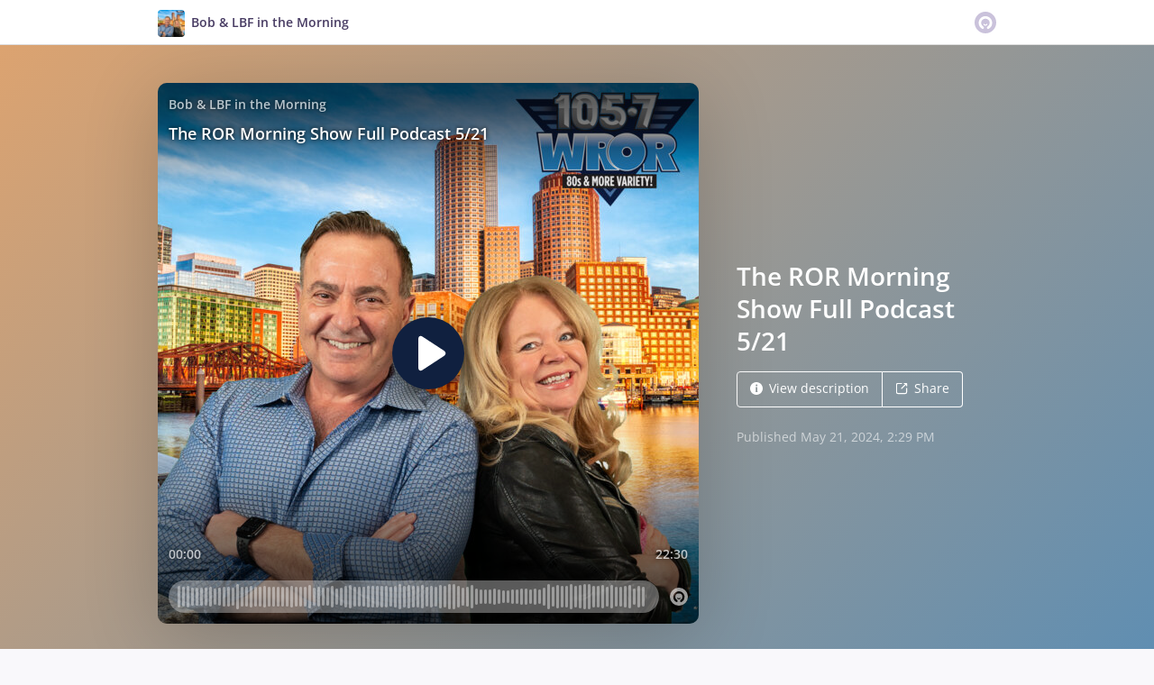

--- FILE ---
content_type: text/html; charset=utf-8
request_url: https://omny.fm/shows/ror-morning-show-podcast/the-ror-morning-show-full-podcast-5-21
body_size: 20375
content:
<!DOCTYPE html><html dir="ltr" lang="en"><head><meta charSet="utf-8"/><link rel="dns-prefetch" href="https://www.omnycontent.com"/><link rel="icon" type="image/png" sizes="144x144" href="/_next/static/media/favicon-144x144.4df68316.png"/><meta name="viewport" content="user-scalable=no, width=device-width, initial-scale=1"/><meta http-equiv="x-ua-compatible" content="ie=edge"/><meta name="format-detection" content="email=no"/><title>The ROR Morning Show Full Podcast 5/21 - Bob &amp; LBF in the Morning - Omny.fm</title><meta name="description" content="All this and more on the ROR Morning Show with Bob Bronson and LBF Podcast. Find more great podcasts at bPodStudios.com…The Place To Be For Podcast Discovery."/><meta name="apple-itunes-app" content="app-id=1041982202, affiliate-data=at=1010lRXt&amp;ct=omnyfm-smartbanner"/><meta property="fb:app_id" content="1547996092155695"/><link rel="alternate" type="application/json+oembed" href="https://omny.fm/oembed?url=https%3A%2F%2Fomny.fm%2Fshows%2Fror-morning-show-podcast%2Fthe-ror-morning-show-full-podcast-5-21&amp;format=json" title="The ROR Morning Show Full Podcast 5/21"/><meta property="og:type" content="website"/><meta property="og:title" content="The ROR Morning Show Full Podcast 5/21 - Bob &amp; LBF in the Morning"/><meta property="og:description" content="All this and more on the ROR Morning Show with Bob Bronson and LBF Podcast. Find more great podcasts at bPodStudios.com…The Place To Be For Podcast Discovery."/><meta property="og:image" content="https://omny.fm/shows/ror-morning-show-podcast/the-ror-morning-show-full-podcast-5-21/image.jpg?t=1680181070&amp;size=wideShare"/><meta property="og:image:width" content="1200"/><meta property="og:image:height" content="630"/><meta name="twitter:card" content="player"/><meta name="twitter:title" content="The ROR Morning Show Full Podcast 5/21 - Bob &amp; LBF in the Morning"/><meta name="twitter:description" content="All this and more on the ROR Morning Show with Bob Bronson and LBF Podcast. Find more great podcasts at bPodStudios.com…The Place To Be For Podcast Discovery."/><meta name="twitter:image" content="https://www.omnycontent.com/d/clips/58a22c8d-1810-4cd1-bce2-a849004eeede/e32a0473-4c24-4b97-9cc4-a89a00e2fdcf/bf37bb49-3dcc-4b20-acc1-b17700ee6a8b/image.jpg?t=1680181070&amp;size=medium"/><meta name="twitter:creator" content="@rormorningshow"/><meta name="twitter:label1" content="Duration"/><meta name="twitter:data1" content="22:30"/><meta name="twitter:player" content="https://omny.fm/shows/ror-morning-show-podcast/the-ror-morning-show-full-podcast-5-21/embed?size=Square&amp;source=Twitter&amp;style=Cover"/><meta name="twitter:player:width" content="500"/><meta name="twitter:player:height" content="500"/><meta name="next-head-count" content="27"/><link data-next-font="size-adjust" rel="preconnect" href="/" crossorigin="anonymous"/><link rel="preload" href="/_next/static/css/e70acd4fe50810d6.css" as="style"/><link rel="stylesheet" href="/_next/static/css/e70acd4fe50810d6.css" data-n-g=""/><noscript data-n-css=""></noscript><script defer="" nomodule="" src="/_next/static/chunks/polyfills-42372ed130431b0a.js"></script><script src="/_next/static/chunks/webpack-bdd7b96b57592eb9.js" defer=""></script><script src="/_next/static/chunks/framework-21bb7e1521a0c41f.js" defer=""></script><script src="/_next/static/chunks/main-ad5c1898fb4b53a3.js" defer=""></script><script src="/_next/static/chunks/pages/_app-d443ae95b4b78b45.js" defer=""></script><script src="/_next/static/chunks/5c0b189e-e1bf200516e719d0.js" defer=""></script><script src="/_next/static/chunks/4103-a5f2b962d13c8fb0.js" defer=""></script><script src="/_next/static/chunks/4580-2346b653c8943f86.js" defer=""></script><script src="/_next/static/chunks/8175-34648257bce66d52.js" defer=""></script><script src="/_next/static/chunks/4189-4ef2957c024185af.js" defer=""></script><script src="/_next/static/chunks/8057-06373da890f7cc89.js" defer=""></script><script src="/_next/static/chunks/6617-3a5902b6931030ca.js" defer=""></script><script src="/_next/static/chunks/3259-4a368d26d8674eef.js" defer=""></script><script src="/_next/static/chunks/5550-ecbd5ac3de356191.js" defer=""></script><script src="/_next/static/chunks/8825-cc81a8231c696edf.js" defer=""></script><script src="/_next/static/chunks/4120-57f0cfed7f9e96ee.js" defer=""></script><script src="/_next/static/chunks/5453-152d339b5aa9092e.js" defer=""></script><script src="/_next/static/chunks/1650-d5fcf26696af5503.js" defer=""></script><script src="/_next/static/chunks/4921-e04229d786cd3a31.js" defer=""></script><script src="/_next/static/chunks/4904-730181f726d92112.js" defer=""></script><script src="/_next/static/chunks/1405-1b6141e90f6c0e09.js" defer=""></script><script src="/_next/static/chunks/pages/shows/%5BprogramSlug%5D/%5BclipSlug%5D-c0bad8bfe34fa288.js" defer=""></script><script src="/_next/static/ElJEKQTRwzMgum_vJGxJE/_buildManifest.js" defer=""></script><script src="/_next/static/ElJEKQTRwzMgum_vJGxJE/_ssgManifest.js" defer=""></script></head><body><div id="__next"><style data-emotion="css-global ptfp3d">*,*::before,*::after{box-sizing:border-box;}</style><style data-emotion="css-global 16puznz">body{background:#f9f8fb;min-height:100%;font-family:'Open Sans',Helvetica,Arial,sans-serif;font-size:14px;line-height:1.7;color:#483c63;}@media (max-width: 767px){body{font-size:12.6px;}}</style><style data-emotion="css 1va6926">.css-1va6926{height:50px;background:#ffffff;color:#483c63;border-bottom:1px solid #dddddd;}</style><header class="css-1va6926"><style data-emotion="css zjik7">.css-zjik7{display:-webkit-box;display:-webkit-flex;display:-ms-flexbox;display:flex;}</style><style data-emotion="css 6jjm58">.css-6jjm58{margin-left:auto;margin-right:auto;padding-left:15px;padding-right:15px;display:-webkit-box;display:-webkit-flex;display:-ms-flexbox;display:flex;}@media (min-width: 768px){.css-6jjm58{width:750px;}}@media (min-width: 992px){.css-6jjm58{width:960px;}}</style><div class="css-6jjm58 e9xdk730"><style data-emotion="css zvrv15">.css-zvrv15{overflow:hidden;white-space:nowrap;text-overflow:ellipsis;font-weight:600;-webkit-flex:1 0;-ms-flex:1 0;flex:1 0;line-height:50px;}</style><div class="css-zvrv15"><style data-emotion="css 2log3m">.css-2log3m{color:currentColor;-webkit-text-decoration:none;text-decoration:none;}.css-2log3m:hover,.css-2log3m:focus{-webkit-text-decoration:underline;text-decoration:underline;}</style><a class="css-2log3m" href="/shows/ror-morning-show-podcast"><style data-emotion="css k33sj5">.css-k33sj5{vertical-align:middle;border-radius:4px;width:30px;height:30px;}</style><img alt="Bob &amp; LBF in the Morning" src="https://www.omnycontent.com/d/programs/58a22c8d-1810-4cd1-bce2-a849004eeede/e32a0473-4c24-4b97-9cc4-a89a00e2fdcf/image.jpg?t=1680181070&amp;size=thumbnail" class="css-k33sj5"/><style data-emotion="css htxipc">.css-htxipc{display:inline-block;-webkit-flex:none;-ms-flex:none;flex:none;width:0.5em;}</style><span role="presentation" class="css-htxipc"></span><bdi>Bob &amp; LBF in the Morning</bdi></a></div><span role="presentation" class="css-htxipc"></span><style data-emotion="css 2wf165">.css-2wf165{font-size:32px;line-height:50px;color:hsla(258,25%,81%,1);}</style><div class="css-2wf165"><svg xmlns="http://www.w3.org/2000/svg" width="24" height="24" fill="none" viewBox="0 0 16 16"><path fill="currentColor" fill-rule="evenodd" d="M8 0a8 8 0 0 1 7.996 7.75L16 8a8 8 0 0 1-7.75 7.996L8 16A8 8 0 0 1 .004 8.25L0 8A8 8 0 0 1 7.75.004zm0 3.27c-2.757 0-5 2.243-5 5 0 1.785.963 3.448 2.513 4.338a.92.92 0 1 0 .917-1.596A3.17 3.17 0 0 1 4.84 8.27 3.163 3.163 0 0 1 8 5.11a3.163 3.163 0 0 1 3.16 3.16 3.17 3.17 0 0 1-1.583 2.739.92.92 0 1 0 .92 1.593A5.02 5.02 0 0 0 13 8.27c0-2.757-2.243-5-5-5m-.71 5.873.035.054c.074.104.272.31.664.31a.84.84 0 0 0 .702-.337l.068-.104a.419.419 0 0 1 .697.455c-.158.305-.645.822-1.467.822-.83 0-1.303-.524-1.45-.834a.418.418 0 0 1 .752-.366" clip-rule="evenodd"></path></svg></div></div></header><style data-emotion="css o5dyxx">.css-o5dyxx{background:linear-gradient(135deg, #dca370, #5f8eb2) #5f8eb2;color:#ffffff;overflow:hidden;}</style><div class="css-o5dyxx"><style data-emotion="css nc3gnj">.css-nc3gnj{display:-webkit-box;display:-webkit-flex;display:-ms-flexbox;display:flex;}@media (max-width: 767px){.css-nc3gnj{-webkit-flex-direction:column;-ms-flex-direction:column;flex-direction:column;}}</style><style data-emotion="css 1nilvxf">.css-1nilvxf{margin-left:auto;margin-right:auto;padding-left:15px;padding-right:15px;display:-webkit-box;display:-webkit-flex;display:-ms-flexbox;display:flex;}@media (min-width: 768px){.css-1nilvxf{width:750px;}}@media (min-width: 992px){.css-1nilvxf{width:960px;}}@media (max-width: 767px){.css-1nilvxf{-webkit-flex-direction:column;-ms-flex-direction:column;flex-direction:column;}}</style><div class="css-1nilvxf e9xdk730"><style data-emotion="css 107ofq7">.css-107ofq7{display:block;width:600px;background:rgba(0,0,0,0.2);margin:3em 0 3em 0;box-shadow:0 1em 6em rgba(0,0,0,0.2);border-radius:10px;overflow:hidden;position:relative;-webkit-transform:translate3d(0, 0, 0);}.css-107ofq7:before{content:'';display:block;height:0;padding-bottom:100%;}@media (max-width: 767px){.css-107ofq7{width:100%;margin:1.5em 0 0 0;}}@media (min-width: 768px){.css-107ofq7{width:400px;}}@media (min-width: 992px){.css-107ofq7{width:600px;}}</style><div class="css-107ofq7"><style data-emotion="css 15x5cbk">.css-15x5cbk{bottom:0;left:0;position:absolute;right:0;top:0;}</style><div class="css-15x5cbk"></div></div><style data-emotion="css x6ag9t">.css-x6ag9t{display:inline-block;-webkit-flex:none;-ms-flex:none;flex:none;width:3em;}</style><span role="presentation" class="css-x6ag9t"></span><style data-emotion="css 1j4uzqt">.css-1j4uzqt{-webkit-flex:1 1;-ms-flex:1 1;flex:1 1;padding:1.6em 0;display:-webkit-box;display:-webkit-flex;display:-ms-flexbox;display:flex;-webkit-flex-direction:column;-ms-flex-direction:column;flex-direction:column;-webkit-box-pack:center;-ms-flex-pack:center;-webkit-justify-content:center;justify-content:center;min-width:0;}</style><div class="css-1j4uzqt"><style data-emotion="css 14b9hxm">.css-14b9hxm{font-weight:600;overflow-wrap:anywhere;word-wrap:break-word;font-size:2em;line-height:1.3;overflow:hidden;display:-webkit-box;-webkit-box-orient:vertical;}@media (min-width: 768px){.css-14b9hxm{max-height:7.8em;-webkit-line-clamp:6;}}@media (min-width: 992px){.css-14b9hxm{max-height:11.7em;-webkit-line-clamp:9;}}</style><h2 dir="auto" class="css-14b9hxm">The ROR Morning Show Full Podcast 5/21</h2><style data-emotion="css f9f11u">.css-f9f11u{display:block;-webkit-flex:none;-ms-flex:none;flex:none;height:1rem;}</style><span role="presentation" class="css-f9f11u"></span><style data-emotion="css zjik7">.css-zjik7{display:-webkit-box;display:-webkit-flex;display:-ms-flexbox;display:flex;}</style><div class="css-zjik7"><style data-emotion="css x7c89b">.css-x7c89b{color:currentColor;-webkit-text-decoration:none;text-decoration:none;display:inline-block;line-height:1;border-radius:4px;padding:0.8em 1em;vertical-align:middle;border:1px solid currentColor;background:transparent;color:currentColor;}[dir=ltr] .css-x7c89b:not(:first-of-type){border-left:0;border-bottom-left-radius:0;border-top-left-radius:0;}[dir=rtl] .css-x7c89b:not(:first-of-type){border-right:0;border-bottom-right-radius:0;border-top-right-radius:0;}[dir=ltr] .css-x7c89b:not(:last-of-type){border-bottom-right-radius:0;border-top-right-radius:0;}[dir=rtl] .css-x7c89b:not(:last-of-type){border-bottom-left-radius:0;border-top-left-radius:0;}.css-x7c89b:hover,.css-x7c89b:focus{background:rgba(0, 0, 0, 0.04);}.css-x7c89b:active{outline:none;background:rgba(0, 0, 0, 0.06);}</style><a class="css-x7c89b" href="/shows/ror-morning-show-podcast/the-ror-morning-show-full-podcast-5-21?cloudflare-language=#description"><style data-emotion="css 16m2zuy">.css-16m2zuy svg{vertical-align:middle;width:14px;height:14px;position:relative;bottom:0.1em;}</style><span class="css-16m2zuy"><svg xmlns="http://www.w3.org/2000/svg" width="1em" height="1em" viewBox="0 0 16 16"><path fill="currentColor" d="M8 0C3.573 0 0 3.573 0 8s3.573 8 8 8 8-3.573 8-8-3.573-8-8-8m-.533 3.218c.213-.213.48-.32.782-.32s.551.106.765.32c.213.213.32.48.32.782s-.106.568-.32.782c-.213.213-.48.32-.765.32-.302 0-.569-.106-.782-.32A1.08 1.08 0 0 1 7.147 4c0-.302.088-.568.32-.782m2.417 9.458H6.506v-.338c.25-.035.427-.106.516-.195.143-.125.213-.356.213-.676V7.324c0-.284-.053-.48-.142-.587-.09-.106-.285-.178-.569-.232v-.337h2.72v5.368c0 .302.054.516.143.587.089.09.267.16.516.213v.34z"></path></svg></span><style data-emotion="css htxipc">.css-htxipc{display:inline-block;-webkit-flex:none;-ms-flex:none;flex:none;width:0.5em;}</style><span role="presentation" class="css-htxipc"></span>View description</a><a class="css-x7c89b" href="/shows/ror-morning-show-podcast/the-ror-morning-show-full-podcast-5-21?cloudflare-language=#sharing"><span class="css-16m2zuy"><svg xmlns="http://www.w3.org/2000/svg" width="1em" height="1em" fill="none" viewBox="0 0 16 16"><path fill="currentColor" d="M8.7 1v1.4H3.1a.7.7 0 0 0-.7.7v9.8a.7.7 0 0 0 .7.7h9.8a.7.7 0 0 0 .7-.7V7.3H15v5.6a2.1 2.1 0 0 1-2.1 2.1H3.1A2.1 2.1 0 0 1 1 12.9V3.1C1 1.94 1.94 1 3.1 1zm5.6 0h.014q.024 0 .048.002za.7.7 0 0 1 .296.065l.043.022a.5.5 0 0 1 .078.05q.04.03.078.068l-.063-.056a.7.7 0 0 1 .119.118q.004.008.012.016a.7.7 0 0 1 .071.12l.016.037.025.074q.006.022.01.045a.4.4 0 0 1 .012.08l.002.038L15 1.7v3.5h-1.4V3.39L8.495 8.495a.7.7 0 0 1-.924.058l-.066-.058a.7.7 0 0 1 0-.99L12.61 2.4H10.8V1z"></path></svg></span><span role="presentation" class="css-htxipc"></span>Share</a></div><style data-emotion="css z8idmm">.css-z8idmm{display:block;-webkit-flex:none;-ms-flex:none;flex:none;height:1.5em;}</style><span role="presentation" class="css-z8idmm"></span><style data-emotion="css 1jkdpqt">.css-1jkdpqt{opacity:0.6;}</style><div class="css-1jkdpqt"></div></div></div></div><style data-emotion="css 32buz0">.css-32buz0{display:block;-webkit-flex:none;-ms-flex:none;flex:none;height:2em;}</style><span role="presentation" class="css-32buz0"></span><style data-emotion="css 1rskwp1">.css-1rskwp1{margin-left:auto;margin-right:auto;padding-left:15px;padding-right:15px;}@media (min-width: 768px){.css-1rskwp1{width:750px;}}@media (min-width: 992px){.css-1rskwp1{width:960px;}}</style><div class="css-1rskwp1 e9xdk730"><style data-emotion="css 1umz6dk">@media (min-width: 992px){.css-1umz6dk{display:-webkit-box;display:-webkit-flex;display:-ms-flexbox;display:flex;-webkit-box-flex-wrap:wrap;-webkit-flex-wrap:wrap;-ms-flex-wrap:wrap;flex-wrap:wrap;margin-bottom:0;}[dir=ltr] .css-1umz6dk{margin-right:-30px;}[dir=rtl] .css-1umz6dk{margin-left:-30px;}}</style><div class="css-1umz6dk"><style data-emotion="css or2njj">@media (min-width: 992px){.css-or2njj{padding-bottom:0;width:66.66666666666666%;}[dir=ltr] .css-or2njj{padding-right:30px;}[dir=rtl] .css-or2njj{padding-left:30px;}}</style><div class="css-or2njj"><style data-emotion="css h6xrho">.css-h6xrho{overflow-wrap:anywhere;word-wrap:break-word;overflow:hidden;}</style><style data-emotion="css kkilqj">.css-kkilqj{background:#ffffff;padding:1.6em;border:1px solid hsla(258,25%,91%,1);overflow-wrap:anywhere;word-wrap:break-word;overflow:hidden;}</style><div id="description" class="css-kkilqj ecbudqn1"><div><style data-emotion="css zjik7">.css-zjik7{display:-webkit-box;display:-webkit-flex;display:-ms-flexbox;display:flex;}</style><ul role="tablist" class="css-zjik7"><li><style data-emotion="css e5a98m">.css-e5a98m{-webkit-appearance:none;-moz-appearance:none;-ms-appearance:none;appearance:none;background:transparent;border:0;color:inherit;font:inherit;letter-spacing:inherit;text-rendering:inherit;padding:0;font-weight:700;font-size:1.1em;}.css-e5a98m:not(:disabled, .disabled){cursor:pointer;}.css-e5a98m:hover,.css-e5a98m:focus{outline:none;color:#483c63;}</style><button type="button" role="tab" id="tabid-Description" aria-selected="true" aria-controls="tabpanelid-Description" tabindex="0" class="css-e5a98m">Description</button></li></ul><style data-emotion="css k3cd46">.css-k3cd46{display:block;-webkit-flex:none;-ms-flex:none;flex:none;height:1em;}</style><span role="presentation" class="css-k3cd46"></span><div role="tabpanel" id="tabpanelid-Description" aria-labelledby="tabid-Description" tabindex="0"><style data-emotion="css jm5bon">.css-jm5bon a{color:#6313BC;-webkit-text-decoration:none;text-decoration:none;}.css-jm5bon a:hover,.css-jm5bon a:focus{-webkit-text-decoration:underline;text-decoration:underline;}.css-jm5bon p{margin:0 0 9.8px;}.css-jm5bon em{font-style:italic;}.css-jm5bon ol{margin-block-start:1em;margin-block-end:1em;-webkit-margin-start:0px;margin-inline-start:0px;-webkit-margin-end:0px;margin-inline-end:0px;-webkit-padding-start:40px;padding-inline-start:40px;list-style-type:decimal;}.css-jm5bon ul{margin-block-start:1em;margin-block-end:1em;-webkit-margin-start:0px;margin-inline-start:0px;-webkit-margin-end:0px;margin-inline-end:0px;-webkit-padding-start:40px;padding-inline-start:40px;list-style-type:disc;}.css-jm5bon blockquote{padding:10px 20px;border-left:5px solid #eee;}.css-jm5bon hr{border:0;border-top:1px solid #eee;margin-bottom:20px;margin-top:20px;}</style><bdi class="css-jm5bon"><p><em><strong>All this and more on the ROR Morning Show with Bob Bronson and LBF Podcast. Find more great podcasts at <a href="https://usc-word-edit.officeapps.live.com/we/bPodStudios.com">bPodStudios.com</a>…The Place To Be For Podcast Discovery.</strong></em></p></bdi></div></div></div><style data-emotion="css 32buz0">.css-32buz0{display:block;-webkit-flex:none;-ms-flex:none;flex:none;height:2em;}</style><span role="presentation" class="css-32buz0"></span><style data-emotion="css 14b25eh">.css-14b25eh{background:#ffffff;padding:1.6em;border:1px solid hsla(258,25%,91%,1);}</style><div id="sharing" class="css-14b25eh ecbudqn1"><div><ul role="tablist" class="css-zjik7"><li><button type="button" role="tab" id="tabid-Share" aria-selected="true" aria-controls="tabpanelid-Share" tabindex="0" class="css-e5a98m">Share</button></li><li><style data-emotion="css 1bd3hk4">.css-1bd3hk4{display:inline-block;-webkit-flex:none;-ms-flex:none;flex:none;width:1em;}</style><span role="presentation" class="css-1bd3hk4"></span><style data-emotion="css 1k7nlu2">.css-1k7nlu2{-webkit-appearance:none;-moz-appearance:none;-ms-appearance:none;appearance:none;background:transparent;border:0;color:inherit;font:inherit;letter-spacing:inherit;text-rendering:inherit;padding:0;font-weight:700;color:hsla(258,25%,71%,1);font-size:1.1em;}.css-1k7nlu2:not(:disabled, .disabled){cursor:pointer;}.css-1k7nlu2:hover,.css-1k7nlu2:focus{outline:none;color:#483c63;}</style><button type="button" role="tab" id="tabid-Embed" aria-selected="false" aria-controls="tabpanelid-Embed" tabindex="-1" class="css-1k7nlu2">Embed</button></li></ul><span role="presentation" class="css-k3cd46"></span><div role="tabpanel" id="tabpanelid-Share" aria-labelledby="tabid-Share" tabindex="0"><style data-emotion="css 1ljlqvg">.css-1ljlqvg{display:-webkit-box;display:-webkit-flex;display:-ms-flexbox;display:flex;-webkit-box-flex-wrap:wrap;-webkit-flex-wrap:wrap;-ms-flex-wrap:wrap;flex-wrap:wrap;margin-bottom:-4px;}[dir=ltr] .css-1ljlqvg{margin-right:-4px;}[dir=rtl] .css-1ljlqvg{margin-left:-4px;}</style><ul class="css-1ljlqvg"><style data-emotion="css blmbff">.css-blmbff{padding-bottom:4px;}[dir=ltr] .css-blmbff{padding-right:4px;}[dir=rtl] .css-blmbff{padding-left:4px;}</style><li class="css-blmbff"><style data-emotion="css 4szbvg">.css-4szbvg{color:currentColor;-webkit-text-decoration:none;text-decoration:none;display:inline-block;line-height:1;border-radius:4px;padding:0.8em 1em;vertical-align:middle;background:#3b5998;color:#fff;border:1px solid #3b5998;}.css-4szbvg:hover,.css-4szbvg:focus{background:hsla(221,44%,36%,1);}.css-4szbvg:active{background:hsla(221,44%,33%,1);}</style><a href="https://www.facebook.com/sharer/sharer.php?u=https%3A%2F%2Fomny.fm%2Fshows%2Fror-morning-show-podcast%2Fthe-ror-morning-show-full-podcast-5-21" title="Share on Facebook" target="_blank" rel="noreferrer" class="css-4szbvg"><style data-emotion="css 1nuuu7i">.css-1nuuu7i{bottom:0.05em;display:inline-block;height:16px;width:16px;position:relative;vertical-align:middle;}</style><svg xmlns="http://www.w3.org/2000/svg" width="1em" height="1em" viewBox="0 0 16 16" class="css-1nuuu7i"><path fill="currentColor" d="M2.662 2A.66.66 0 0 0 2 2.662v10.675c0 .366.296.662.662.662H8.41V9.353H6.846V7.54H8.41V6.206c0-1.55.946-2.394 2.33-2.394.662 0 1.231.05 1.397.071v1.62h-.96c-.752 0-.897.358-.897.883v1.156h1.793l-.233 1.811h-1.56V14h3.058a.66.66 0 0 0 .662-.662V2.663a.66.66 0 0 0-.662-.662z"></path></svg><style data-emotion="css r9bic9">@media (max-width: 767px){.css-r9bic9{display:none;}}</style><span class="css-r9bic9"> <!-- -->Facebook</span></a></li><li class="css-blmbff"><style data-emotion="css 82hgd">.css-82hgd{color:currentColor;-webkit-text-decoration:none;text-decoration:none;display:inline-block;line-height:1;border-radius:4px;padding:0.8em 1em;vertical-align:middle;background:#000000;color:#fff;border:1px solid #000000;}.css-82hgd:hover,.css-82hgd:focus{background:hsla(0,0%,0%,1);}.css-82hgd:active{background:hsla(0,0%,0%,1);}</style><a href="https://x.com/intent/tweet?url=https%3A%2F%2Fomny.fm%2Fshows%2Fror-morning-show-podcast%2Fthe-ror-morning-show-full-podcast-5-21&amp;text=The%20ROR%20Morning%20Show%20Full%20Podcast%205%2F21" title="Share on X (Twitter)" target="_blank" rel="noreferrer" class="css-82hgd"><svg xmlns="http://www.w3.org/2000/svg" width="1em" height="1em" fill="none" viewBox="0 0 1200 1227" class="css-1nuuu7i"><path fill="currentColor" d="M714.163 519.284 1160.89 0h-105.86L667.137 450.887 357.328 0H0l468.492 681.821L0 1226.37h105.866l409.625-476.152 327.181 476.152H1200L714.137 519.284zM569.165 687.828l-47.468-67.894-377.686-540.24h162.604l304.797 435.991 47.468 67.894 396.2 566.721H892.476L569.165 687.854z"></path></svg><span class="css-r9bic9"> <!-- -->X (Twitter)</span></a></li><li class="css-blmbff"><style data-emotion="css 1w1rsr2">.css-1w1rsr2{color:currentColor;-webkit-text-decoration:none;text-decoration:none;display:inline-block;line-height:1;border-radius:4px;padding:0.8em 1em;vertical-align:middle;background:#25d366;color:#fff;border:1px solid #25d366;}.css-1w1rsr2:hover,.css-1w1rsr2:focus{background:hsla(142,70%,44%,1);}.css-1w1rsr2:active{background:hsla(142,70%,41%,1);}</style><a href="https://wa.me/?text=The%20ROR%20Morning%20Show%20Full%20Podcast%205%2F21 https%3A%2F%2Fomny.fm%2Fshows%2Fror-morning-show-podcast%2Fthe-ror-morning-show-full-podcast-5-21" title="Share on WhatsApp" target="_blank" rel="noreferrer" class="css-1w1rsr2"><svg xmlns="http://www.w3.org/2000/svg" width="1em" height="1em" viewBox="0 0 16 16" class="css-1nuuu7i"><path fill="currentColor" fill-rule="evenodd" d="M11.648 9.588c-.198-.099-1.172-.578-1.354-.644-.181-.067-.313-.1-.445.099-.133.198-.512.644-.628.777-.115.132-.23.148-.429.05-.198-.1-.836-.31-1.593-.984-.589-.526-.987-1.174-1.102-1.373-.116-.198-.012-.305.087-.404.089-.089.198-.231.297-.347s.132-.198.198-.33c.066-.133.033-.248-.016-.347-.05-.1-.446-1.075-.611-1.471-.161-.387-.324-.334-.446-.34a8 8 0 0 0-.38-.007.73.73 0 0 0-.528.247c-.182.199-.693.678-.693 1.653s.71 1.917.809 2.05 1.397 2.133 3.384 2.99c.472.205.841.327 1.13.418.474.15.906.13 1.247.079.38-.057 1.172-.48 1.337-.942.165-.463.165-.86.116-.942-.05-.083-.182-.133-.38-.232m-3.615 4.935h-.002a6.6 6.6 0 0 1-3.354-.918l-.241-.143-2.494.654.666-2.431-.157-.25a6.57 6.57 0 0 1-1.008-3.507A6.6 6.6 0 0 1 8.036 1.34c1.76 0 3.415.687 4.659 1.933a6.55 6.55 0 0 1 1.928 4.662c-.001 3.633-2.958 6.59-6.59 6.59m5.609-12.199A7.88 7.88 0 0 0 8.033 0C3.663 0 .106 3.556.105 7.928c0 1.397.364 2.761 1.058 3.964L.038 16l4.203-1.103a7.9 7.9 0 0 0 3.79.965h.002c4.37 0 7.927-3.556 7.929-7.928a7.88 7.88 0 0 0-2.32-5.609"></path></svg><span class="css-r9bic9"> <!-- -->WhatsApp</span></a></li><li class="css-blmbff"><style data-emotion="css v3q46e">.css-v3q46e{color:currentColor;-webkit-text-decoration:none;text-decoration:none;display:inline-block;line-height:1;border-radius:4px;padding:0.8em 1em;vertical-align:middle;background:#8964cc;color:#fff;border:1px solid #8964cc;}.css-v3q46e:hover,.css-v3q46e:focus{background:hsla(261,50%,55%,1);}.css-v3q46e:active{background:hsla(261,50%,52%,1);}</style><a href="mailto:?subject=The%20ROR%20Morning%20Show%20Full%20Podcast%205%2F21&amp;body=https%3A%2F%2Fomny.fm%2Fshows%2Fror-morning-show-podcast%2Fthe-ror-morning-show-full-podcast-5-21" title="Email link" target="_blank" rel="noreferrer" class="css-v3q46e"><svg xmlns="http://www.w3.org/2000/svg" width="1em" height="1em" viewBox="0 0 16 16" class="css-1nuuu7i"><path fill="currentColor" d="M1.937 3.5a1 1 0 0 0-.341.066l6.382 5.212 6.475-5.191a.9.9 0 0 0-.39-.087zm13.03.69L8.226 9.59a.4.4 0 0 1-.505-.003L1.05 4.14a.9.9 0 0 0-.05.284v7.152c0 .108.022.21.057.308l3.718-3.58a.403.403 0 0 1 .564.007.39.39 0 0 1-.007.556L1.62 12.442c.1.035.206.058.318.058h12.126a1 1 0 0 0 .356-.07l-3.73-3.59a.39.39 0 0 1-.007-.557.4.4 0 0 1 .563-.007l3.71 3.572a.9.9 0 0 0 .045-.272V4.424a1 1 0 0 0-.034-.235"></path></svg><span class="css-r9bic9"> <!-- -->Email</span></a></li><li class="css-blmbff"><style data-emotion="css 1dx4ds5">.css-1dx4ds5{color:currentColor;-webkit-text-decoration:none;text-decoration:none;display:inline-block;line-height:1;border-radius:4px;padding:0.8em 1em;vertical-align:middle;background:#fff;color:#000;border:1px solid #000;}.css-1dx4ds5:hover,.css-1dx4ds5:focus{background:hsla(0,0%,95%,1);}.css-1dx4ds5:active{background:hsla(0,0%,92%,1);}</style><a href="https://dts.podtrac.com/redirect.mp3/traffic.omny.fm/d/clips/58a22c8d-1810-4cd1-bce2-a849004eeede/e32a0473-4c24-4b97-9cc4-a89a00e2fdcf/bf37bb49-3dcc-4b20-acc1-b17700ee6a8b/audio.mp3?download=true" title="Download audio" target="_blank" rel="noreferrer" class="css-1dx4ds5"><svg xmlns="http://www.w3.org/2000/svg" width="1em" height="1em" viewBox="0 0 16 16" class="css-1nuuu7i"><path fill="currentColor" fill-rule="evenodd" d="M11.353 6.337 8.881 9.004V1h-1.7v8.038L4.649 6.337 3.442 7.604l4.605 4.91 4.51-4.91zM2.5 15h11v-1.812h-11z"></path></svg><span class="css-r9bic9"> <!-- -->Download</span></a></li></ul><span role="presentation" class="css-k3cd46"></span><style data-emotion="css mwyfzg">.css-mwyfzg{display:-webkit-box;display:-webkit-flex;display:-ms-flexbox;display:flex;}@media (max-width: 767px){.css-mwyfzg{-webkit-flex-direction:column;-ms-flex-direction:column;flex-direction:column;}.css-mwyfzg label{-webkit-flex:1 0 auto;-ms-flex:1 0 auto;flex:1 0 auto;margin:0.5em 0 0 0;line-height:1;}}</style><div class="css-mwyfzg"><style data-emotion="css 1tk97hv">.css-1tk97hv{-webkit-flex:2.3 0;-ms-flex:2.3 0;flex:2.3 0;display:inline-block;}.css-1tk97hv:hover,.css-1tk97hv:focus{border-color:#483c63;}</style><style data-emotion="css 7tm5mh">.css-7tm5mh{border:1px solid #b9b9b9;border-radius:4px;color:#483c63;font-size:14px;line-height:1.7;padding:7px 10px;width:100%;-webkit-flex:2.3 0;-ms-flex:2.3 0;flex:2.3 0;display:inline-block;}.css-7tm5mh:focus{outline:none;border:1px solid #6313BC;box-shadow:inset 0 0 0 2px rgb(99 19 188 / 25%);}.css-7tm5mh:hover,.css-7tm5mh:focus{border-color:#483c63;}</style><input readonly="" class="css-7tm5mh e6cicr52" value="https://omny.fm/shows/ror-morning-show-podcast/the-ror-morning-show-full-podcast-5-21"/><span role="presentation" class="css-1bd3hk4"></span><style data-emotion="css mhr86e">.css-mhr86e{display:-webkit-box;display:-webkit-flex;display:-ms-flexbox;display:flex;-webkit-align-items:center;-webkit-box-align:center;-ms-flex-align:center;align-items:center;}.css-mhr86e:hover,.css-mhr86e:focus{border-color:#483c63;}</style><label class="css-mhr86e"><input type="checkbox"/><style data-emotion="css htxipc">.css-htxipc{display:inline-block;-webkit-flex:none;-ms-flex:none;flex:none;width:0.5em;}</style><span role="presentation" class="css-htxipc"></span>Play from 00:00</label></div></div><div role="tabpanel" id="tabpanelid-Embed" aria-labelledby="tabid-Embed" tabindex="0" hidden=""><div><style data-emotion="css midsti">.css-midsti{display:-webkit-box;display:-webkit-flex;display:-ms-flexbox;display:flex;-webkit-box-flex-wrap:wrap;-webkit-flex-wrap:wrap;-ms-flex-wrap:wrap;flex-wrap:wrap;margin-bottom:-20px;}[dir=ltr] .css-midsti{margin-right:-30px;}[dir=rtl] .css-midsti{margin-left:-30px;}</style><div class="css-midsti"><style data-emotion="css coqb6y">.css-coqb6y{padding-bottom:20px;}[dir=ltr] .css-coqb6y{padding-right:30px;}[dir=rtl] .css-coqb6y{padding-left:30px;}@media (max-width: 767px){.css-coqb6y{width:100%;}}@media (min-width: 768px){.css-coqb6y{width:33.333%;}}</style><div class="css-coqb6y"><label><style data-emotion="css 1j389vi">.css-1j389vi{font-weight:700;}</style><span class="css-1j389vi">Type</span><style data-emotion="css 975l7u">.css-975l7u{display:block;-webkit-flex:none;-ms-flex:none;flex:none;height:5px;}</style><span role="presentation" class="css-975l7u"></span><style data-emotion="css 1p3hr01">.css-1p3hr01:hover,.css-1p3hr01:focus{border-color:#483c63;}</style><style data-emotion="css nhoz4n">.css-nhoz4n{border:1px solid #b9b9b9;border-radius:4px;color:#483c63;font-size:14px;line-height:1.7;-webkit-appearance:none;-moz-appearance:none;-ms-appearance:none;appearance:none;background:url("data:image/svg+xml;charset=utf-8,%3Csvg xmlns='http://www.w3.org/2000/svg' width='16' height='16' fill='%23aaa'%3E%3Cpath fill-rule='evenodd' d='M12.615 4.5 14 5.813 8 11.5 2 5.813 3.385 4.5 8 8.875z'/%3E%3C/svg%3E");-webkit-background-position:calc(100% - 6px) 50%;background-position:calc(100% - 6px) 50%;background-repeat:no-repeat;-webkit-background-size:14px 14px;background-size:14px 14px;line-height:inherit;padding:5px 26px 5px 10px;width:100%;}.css-nhoz4n:focus{outline:none;border:1px solid #6313BC;box-shadow:inset 0 0 0 2px rgb(99 19 188 / 25%);}.css-nhoz4n::-ms-expand{display:none;}.css-nhoz4n:hover,.css-nhoz4n:focus{border-color:#483c63;}</style><select class="css-nhoz4n e6cicr50"><option value="clipOnly" selected="">Clip</option></select></label></div><div class="css-coqb6y"><label><span class="css-1j389vi">Style</span><span role="presentation" class="css-975l7u"></span><style data-emotion="css 1d5a415">.css-1d5a415:hover{border-color:#483c63;}</style><style data-emotion="css 1dmxncf">.css-1dmxncf{border:1px solid #b9b9b9;border-radius:4px;color:#483c63;font-size:14px;line-height:1.7;-webkit-appearance:none;-moz-appearance:none;-ms-appearance:none;appearance:none;background:url("data:image/svg+xml;charset=utf-8,%3Csvg xmlns='http://www.w3.org/2000/svg' width='16' height='16' fill='%23aaa'%3E%3Cpath fill-rule='evenodd' d='M12.615 4.5 14 5.813 8 11.5 2 5.813 3.385 4.5 8 8.875z'/%3E%3C/svg%3E");-webkit-background-position:calc(100% - 6px) 50%;background-position:calc(100% - 6px) 50%;background-repeat:no-repeat;-webkit-background-size:14px 14px;background-size:14px 14px;line-height:inherit;padding:5px 26px 5px 10px;width:100%;}.css-1dmxncf:focus{outline:none;border:1px solid #6313BC;box-shadow:inset 0 0 0 2px rgb(99 19 188 / 25%);}.css-1dmxncf::-ms-expand{display:none;}.css-1dmxncf:hover{border-color:#483c63;}</style><select class="css-1dmxncf e6cicr50"><option value="wideImage" selected="">Wide image</option><option value="wideSimple">Wide simple</option><option value="square">Square</option></select></label></div><style data-emotion="css 10gmic4">.css-10gmic4{padding-bottom:20px;}[dir=ltr] .css-10gmic4{padding-right:30px;}[dir=rtl] .css-10gmic4{padding-left:30px;}@media (max-width: 767px){.css-10gmic4{width:100%;}}@media (min-width: 768px){.css-10gmic4{display:-webkit-box;display:-webkit-flex;display:-ms-flexbox;display:flex;-webkit-flex-direction:column;-ms-flex-direction:column;flex-direction:column;width:33.333%;}}</style><div class="css-10gmic4"><span class="css-1j389vi">Options</span><span role="presentation" class="css-975l7u"></span><style data-emotion="css qcjqpb">.css-qcjqpb{-webkit-align-items:center;-webkit-box-align:center;-ms-flex-align:center;align-items:center;display:-webkit-box;display:-webkit-flex;display:-ms-flexbox;display:flex;-webkit-flex:1;-ms-flex:1;flex:1;}.css-qcjqpb:hover,.css-qcjqpb:focus{border-color:#483c63;}</style><label class="css-qcjqpb"><input type="checkbox"/><span role="presentation" class="css-htxipc"></span>Play from 00:00</label></div></div><style data-emotion="css 1dvs15x">.css-1dvs15x{display:block;-webkit-flex:none;-ms-flex:none;flex:none;height:20px;}</style><span role="presentation" class="css-1dvs15x"></span><div><span class="css-1j389vi">iFrame code</span><span role="presentation" class="css-975l7u"></span><style data-emotion="css 1vz4q50">.css-1vz4q50{border:1px solid #b9b9b9;border-radius:4px;color:#483c63;font-size:14px;line-height:1.7;padding:7px 10px;width:100%;}.css-1vz4q50:focus{outline:none;border:1px solid #6313BC;box-shadow:inset 0 0 0 2px rgb(99 19 188 / 25%);}.css-1vz4q50:hover,.css-1vz4q50:focus{border-color:#483c63;}</style><textarea readonly="" rows="3" class="css-1vz4q50 e6cicr51">&lt;iframe src=&quot;https://omny.fm/shows/ror-morning-show-podcast/the-ror-morning-show-full-podcast-5-21/embed?size=Wide&amp;style=Cover&quot; width=&quot;100%&quot; height=&quot;180&quot; allow=&quot;autoplay; clipboard-write; fullscreen&quot; frameborder=&quot;0&quot; title=&quot;The ROR Morning Show Full Podcast 5/21&quot;&gt;&lt;/iframe&gt;</textarea></div><span role="presentation" class="css-1dvs15x"></span><div><span class="css-1j389vi">Preview</span><span role="presentation" class="css-975l7u"></span><style data-emotion="css zl1inp">.css-zl1inp{display:-webkit-box;display:-webkit-flex;display:-ms-flexbox;display:flex;-webkit-box-pack:center;-ms-flex-pack:center;-webkit-justify-content:center;justify-content:center;}</style><div class="css-zl1inp"><iframe src="https://omny.fm/shows/ror-morning-show-podcast/the-ror-morning-show-full-podcast-5-21/embed?size=Wide&amp;style=Cover" title="The ROR Morning Show Full Podcast 5/21" width="100%" height="180" allow="autoplay; clipboard-write; fullscreen" frameBorder="0" class="css-0"></iframe></div></div></div></div></div></div><span role="presentation" class="css-32buz0"></span></div><style data-emotion="css 102cn2v">@media (min-width: 992px){.css-102cn2v{padding-bottom:0;width:33.33333333333333%;}[dir=ltr] .css-102cn2v{padding-right:30px;}[dir=rtl] .css-102cn2v{padding-left:30px;}}</style><div class="css-102cn2v"><div class="css-14b25eh ecbudqn1"><style data-emotion="css l2jd8l">.css-l2jd8l{font-weight:700;line-height:165%;}</style><h4 class="css-l2jd8l">In 1 playlist(s)</h4><style data-emotion="css 10t7zxc">.css-10t7zxc{display:block;-webkit-flex:none;-ms-flex:none;flex:none;height:0.7rem;}</style><span role="presentation" class="css-10t7zxc"></span><ul><li><style data-emotion="css b6xnxe">.css-b6xnxe{display:block;-webkit-flex:none;-ms-flex:none;flex:none;height:0.6em;}</style><span role="presentation" class="css-b6xnxe"></span><style data-emotion="css 1wkhmn6">.css-1wkhmn6{color:currentColor;-webkit-text-decoration:none;text-decoration:none;display:-webkit-box;display:-webkit-flex;display:-ms-flexbox;display:flex;}</style><a class="omny-unique-0 css-1wkhmn6" title="Bob &amp; LBF in the Morning Podcast" href="/shows/ror-morning-show-podcast/playlists/podcast"><style data-emotion="css im5vv1">.css-im5vv1{perspective:350px;width:44px;height:44px;-webkit-flex-shrink:0;-ms-flex-negative:0;flex-shrink:0;}</style><div class="css-im5vv1"><style data-emotion="css 8d6gj1">.css-8d6gj1{position:relative;width:100%;height:100%;transform-origin:0 0;}[dir=ltr] .css-8d6gj1{-webkit-transform:rotateY(10deg);-moz-transform:rotateY(10deg);-ms-transform:rotateY(10deg);transform:rotateY(10deg);}[dir=rtl] .css-8d6gj1{-webkit-transform:rotateY(-10deg);-moz-transform:rotateY(-10deg);-ms-transform:rotateY(-10deg);transform:rotateY(-10deg);}</style><div class="css-8d6gj1"><style data-emotion="css rqyoty">.css-rqyoty{opacity:0.2;border-radius:3px;background:#afa1ca;width:100%;height:100%;overflow:hidden;position:absolute;top:0;left:0;}[dir=ltr] .css-rqyoty{-webkit-transform:scale(0.8) translateX(-19%);-moz-transform:scale(0.8) translateX(-19%);-ms-transform:scale(0.8) translateX(-19%);transform:scale(0.8) translateX(-19%);}[dir=rtl] .css-rqyoty{-webkit-transform:scale(0.8) translateX(19%);-moz-transform:scale(0.8) translateX(19%);-ms-transform:scale(0.8) translateX(19%);transform:scale(0.8) translateX(19%);}</style><div class="css-rqyoty"><style data-emotion="css w1atjl">.css-w1atjl{width:100%;height:100%;}</style><img src="https://www.omnycontent.com/d/playlist/58a22c8d-1810-4cd1-bce2-a849004eeede/e32a0473-4c24-4b97-9cc4-a89a00e2fdcf/479c2fd3-aeae-4be2-a9e0-a89a00e2fdd8/image.jpg?t=1665177777&amp;size=small" loading="lazy" alt="" class="css-w1atjl"/></div><style data-emotion="css dzh05g">.css-dzh05g{opacity:0.5;border-radius:3px;background:#afa1ca;width:100%;height:100%;overflow:hidden;position:absolute;top:0;left:0;}[dir=ltr] .css-dzh05g{-webkit-transform:scale(0.9) translateX(-9%);-moz-transform:scale(0.9) translateX(-9%);-ms-transform:scale(0.9) translateX(-9%);transform:scale(0.9) translateX(-9%);}[dir=rtl] .css-dzh05g{-webkit-transform:scale(0.9) translateX(9%);-moz-transform:scale(0.9) translateX(9%);-ms-transform:scale(0.9) translateX(9%);transform:scale(0.9) translateX(9%);}</style><div class="css-dzh05g"><img src="https://www.omnycontent.com/d/playlist/58a22c8d-1810-4cd1-bce2-a849004eeede/e32a0473-4c24-4b97-9cc4-a89a00e2fdcf/479c2fd3-aeae-4be2-a9e0-a89a00e2fdd8/image.jpg?t=1665177777&amp;size=small" loading="lazy" alt="" class="css-w1atjl"/></div><style data-emotion="css 7s5q1a">.css-7s5q1a{border-radius:3px;background:#afa1ca;width:100%;height:100%;overflow:hidden;position:absolute;top:0;left:0;}</style><div class="css-7s5q1a"><img src="https://www.omnycontent.com/d/playlist/58a22c8d-1810-4cd1-bce2-a849004eeede/e32a0473-4c24-4b97-9cc4-a89a00e2fdcf/479c2fd3-aeae-4be2-a9e0-a89a00e2fdd8/image.jpg?t=1665177777&amp;size=small" loading="lazy" alt="" class="css-w1atjl"/></div></div></div><style data-emotion="css zi82ad">.css-zi82ad{display:inline-block;-webkit-flex:none;-ms-flex:none;flex:none;width:0.8em;}</style><span role="presentation" class="css-zi82ad"></span><style data-emotion="css owxo0s">.css-owxo0s{min-width:0;-webkit-flex:1 1;-ms-flex:1 1;flex:1 1;line-height:1.5;}</style><div class="css-owxo0s"><style data-emotion="css vucnax">.css-vucnax{overflow:hidden;white-space:nowrap;text-overflow:ellipsis;text-box-trim:trim-start;}.omny-unique-0:focus .css-vucnax,.omny-unique-0:hover .css-vucnax{-webkit-text-decoration:underline;text-decoration:underline;}</style><p class="css-vucnax">Bob &amp; LBF in the Morning Podcast</p><style data-emotion="css 1kwkown">.css-1kwkown{display:block;-webkit-flex:none;-ms-flex:none;flex:none;height:0.15em;}</style><span role="presentation" class="css-1kwkown"></span><style data-emotion="css 1t31a2k">.css-1t31a2k{overflow:hidden;white-space:nowrap;text-overflow:ellipsis;color:hsla(258,25%,71%,1);}</style><p class="css-1t31a2k">5,156 clip(s)</p></div></a><span role="presentation" class="css-b6xnxe"></span></li></ul></div><span role="presentation" class="css-32buz0"></span><div class="css-14b25eh ecbudqn1"><h4 class="css-l2jd8l">Bob &amp; LBF in the Morning</h4><style data-emotion="css 1a3mxns">.css-1a3mxns{color:#483c63;}</style><span class="css-1a3mxns"><style data-emotion="css 1q6xwov">.css-1q6xwov{overflow-wrap:anywhere;word-wrap:break-word;white-space:pre-wrap;}</style><span class="css-1q6xwov">Can&#x27;t listen to Bob &amp; LBF in the morning? Download the podcast and listen to Bob &amp; LBF, whenever you<span>…</span></span><span> </span><style data-emotion="css 1fbg3x3">.css-1fbg3x3{color:currentColor;-webkit-text-decoration:none;text-decoration:none;font-weight:600;background:none;border:none;padding:0;cursor:pointer;-webkit-text-decoration:none;text-decoration:none;color:#403053;opacity:0.7;}.css-1fbg3x3:hover,.css-1fbg3x3:focus{-webkit-text-decoration:underline;text-decoration:underline;}.css-1fbg3x3:active{opacity:1;}</style><button type="button" class="css-1fbg3x3"><span>More</span></button></span><span role="presentation" class="css-10t7zxc"></span><style data-emotion="css 1e09y0k">.css-1e09y0k{font-weight:600;line-height:165%;}</style><h5 class="css-1e09y0k">Social links</h5><span role="presentation" class="css-10t7zxc"></span><style data-emotion="css 5n31nm">.css-5n31nm{display:-webkit-box;display:-webkit-flex;display:-ms-flexbox;display:flex;-webkit-box-flex-wrap:wrap;-webkit-flex-wrap:wrap;-ms-flex-wrap:wrap;flex-wrap:wrap;margin-bottom:-0.5em;}[dir=ltr] .css-5n31nm{margin-right:-1.5em;}[dir=rtl] .css-5n31nm{margin-left:-1.5em;}@media (max-width: 767px){.css-5n31nm{-webkit-box-pack:center;-ms-flex-pack:center;-webkit-justify-content:center;justify-content:center;}}</style><ul class="css-5n31nm"><style data-emotion="css vf12mp">.css-vf12mp{padding-bottom:0.5em;display:inline-block;width:100%;}[dir=ltr] .css-vf12mp{padding-right:1.5em;}[dir=rtl] .css-vf12mp{padding-left:1.5em;}</style><li class="css-vf12mp"><style data-emotion="css 10mhwoq">.css-10mhwoq{color:currentColor;-webkit-text-decoration:none;text-decoration:none;}</style><a class="omny-unique-0 css-10mhwoq" href="http://wror.com/mornings" rel="nofollow noreferrer" target="_blank"><style data-emotion="css jwcagw">.css-jwcagw svg{vertical-align:middle;width:18px;height:18px;position:relative;bottom:0.1em;}</style><span class="css-jwcagw"><svg xmlns="http://www.w3.org/2000/svg" width="1em" height="1em" viewBox="0 0 16 16"><path fill="currentColor" d="M15 7.981a6.96 6.96 0 0 0-1.054-3.662 7 7 0 0 0-1.117-1.38l-.035-.03a7 7 0 0 0-.598-.502q-.058-.046-.118-.087A6.943 6.943 0 0 0 9.134 1.1H9.13C8.76 1.04 8.386 1 8 1a6.96 6.96 0 0 0-3.61 1.01 7 7 0 0 0-1.94 1.736l-.051.068q-.231.308-.43.645l-.049.08q-.413.722-.647 1.54-.029.107-.055.218-.076.301-.125.613c-.011.08-.027.159-.036.24C1.023 7.429 1 7.712 1 8a7 7 0 1 0 14 0zm-1.283-.706c-.142-.147-.328-.36-.34-.567-.012-.35.518-.787-.04-1.024.034-.154.124-.196.227-.228.293.638.48 1.334.537 2.067-.182-.075-.215-.053-.384-.248M8.99 1.962c.005.071.046.114.237.07-.007-.01-.001-.024-.006-.034.496.1.967.266 1.411.48-.07.02-.14.04-.192.07.79.303-.333.424-.516.485-.364.12-.789.546-1.092.758a7 7 0 0 0-.85.79c-.273.303-.152.727-.363 1.03-.304-.273.151-.576-.425-.636-.214 0-.7.06-.911.09-.304.06-.485.182-.546.546-.03.183.12.73.242.79.335.121.486-.485.82-.273.243.182-.121.304-.121.455-.09.667.607.91 1.153 1.123.364-.516.88-.577 1.335-.243.412 0 .62.363.908.606l.003.001.016.015.01.007-.006-.004c.416.36.777.804 1.255 1.044.334.211 1.214.211 1.456.577.213.303-.303 1.092-.425 1.487-.03.18-.06.394-.182.545-.121.243-.304.243-.425.395-.243.243-.395.668-.607.97-.04.072-.082.134-.125.2-.601.346-1.266.592-1.972.718-.023-.124-.051-.245-.058-.37-.031-.517 0-1.002-.092-1.518-.06-.272-.06-.637-.242-.819-.183-.243-.517-.152-.607-.485-.091-.304-.303-.516-.454-.79-.091-.183-.274-.576-.244-.79.03-.242.274-.363.334-.606.211-.758-.303-.697-.73-.88-.423-.182-.423-.91-.91-.85-.515 0-1.061-.334-1.334-.758-.243-.362-.273-1.274-.607-1.486 0 .395.091.758.152 1.153-.394-.213-.394-.94-.546-1.336-.132-.314-.14-.564-.082-.796A6.1 6.1 0 0 1 8 1.875c.338 0 .666.034.99.087"></path></svg></span><span role="presentation" class="css-htxipc"></span><style data-emotion="css 1azhfqd">.omny-unique-0:focus .css-1azhfqd,.omny-unique-0:hover .css-1azhfqd{-webkit-text-decoration:underline;text-decoration:underline;}</style><span class="css-1azhfqd">Website</span></a></li><li class="css-vf12mp"><a class="omny-unique-0 css-10mhwoq" href="https://x.com/rormorningshow" rel="nofollow noreferrer" target="_blank"><span class="css-jwcagw"><svg xmlns="http://www.w3.org/2000/svg" width="1em" height="1em" fill="none" viewBox="0 0 1200 1227"><path fill="currentColor" d="M714.163 519.284 1160.89 0h-105.86L667.137 450.887 357.328 0H0l468.492 681.821L0 1226.37h105.866l409.625-476.152 327.181 476.152H1200L714.137 519.284zM569.165 687.828l-47.468-67.894-377.686-540.24h162.604l304.797 435.991 47.468 67.894 396.2 566.721H892.476L569.165 687.854z"></path></svg></span><span role="presentation" class="css-htxipc"></span><span class="css-1azhfqd">X (Twitter)</span></a></li></ul><span role="presentation" class="css-10t7zxc"></span><h5 class="css-1e09y0k">Follow podcast</h5><span role="presentation" class="css-10t7zxc"></span><ul class="css-5n31nm"><li class="css-vf12mp"><a class="omny-unique-0 css-10mhwoq" href="https://podcasts.apple.com/us/podcast/the-ror-morning-show-podcast/id1041982202?mt=2&amp;app=podcast" rel="nofollow noreferrer" target="_blank"><span class="css-jwcagw"><svg xmlns="http://www.w3.org/2000/svg" fill="currentColor" viewBox="0 0 72 72" width="1em" height="1em"><path d="M71.995 19.943q-.005-1.087-.032-2.173c-.043-1.577-.136-3.169-.416-4.728-.285-1.584-.749-3.058-1.482-4.497a15.12 15.12 0 0 0-6.61-6.61C62.017 1.203 60.543.738 58.96.454 57.4.173 55.808.081 54.23.038a98 98 0 0 0-2.173-.032q-1.29-.007-2.58-.006H22.523q-1.29-.001-2.58.005-1.087.005-2.173.032c-1.578.043-3.17.136-4.73.416-1.583.285-3.056.749-4.495 1.481a15.12 15.12 0 0 0-6.61 6.611C1.202 9.984.738 11.458.453 13.042c-.28 1.56-.373 3.151-.416 4.728q-.028 1.086-.032 2.173-.006 1.29-.005 2.58v26.955q-.001 1.29.005 2.58.005 1.087.032 2.173c.043 1.577.136 3.169.416 4.728.285 1.584.749 3.058 1.482 4.497a15.12 15.12 0 0 0 6.61 6.609c1.438.732 2.912 1.197 4.495 1.481 1.56.281 3.152.373 4.73.416q1.086.028 2.173.032 1.29.007 2.58.006h26.955q1.29.001 2.58-.005 1.087-.005 2.173-.032c1.578-.043 3.17-.136 4.73-.416 1.583-.285 3.056-.749 4.495-1.481a15.13 15.13 0 0 0 6.61-6.609c.733-1.439 1.197-2.913 1.482-4.497.28-1.56.373-3.151.416-4.728q.028-1.086.032-2.173.005-1.292.004-2.582V22.523q.001-1.29-.005-2.58m-30.48 27.772c-.172 2.017-.497 4.707-.923 7.446-.303 1.949-.549 3.002-.773 3.755-.363 1.221-1.72 2.289-3.842 2.289s-3.479-1.068-3.842-2.289c-.224-.753-.47-1.806-.773-3.755-.425-2.739-.751-5.429-.923-7.446-.18-2.117-.274-3.441-.107-4.978.086-.794.358-1.351.874-1.895.988-1.042 2.723-1.71 4.771-1.71s3.784.668 4.771 1.71c.516.544.788 1.101.874 1.895.167 1.538.073 2.862-.107 4.978M27.397 42.6c.207.194.317.47.302.752-.048.861-.031 1.698.027 2.644a.305.305 0 0 1-.475.271c-4.143-2.829-6.849-7.612-6.78-13.011.105-8.208 6.688-14.972 14.894-15.29 8.829-.342 16.122 6.739 16.122 15.492 0 5.315-2.69 10.014-6.78 12.808a.305.305 0 0 1-.475-.27 22 22 0 0 0 .026-2.643.96.96 0 0 1 .302-.753 12.5 12.5 0 0 0 3.965-9.141c0-7.08-5.899-12.809-13.042-12.533-6.572.255-11.873 5.623-12.046 12.196a12.5 12.5 0 0 0 3.96 9.478m13.968-11.03c0 2.975-2.412 5.386-5.388 5.386a5.387 5.387 0 1 1 0-10.772 5.387 5.387 0 0 1 5.388 5.386m2.274 23.726a.31.31 0 0 1-.41-.337c.119-.792.232-1.587.335-2.37a.8.8 0 0 1 .467-.627c7.135-3.115 12.134-10.236 12.134-18.504 0-11.183-9.146-20.271-20.354-20.181-10.963.089-19.915 9.023-20.021 19.983-.081 8.351 4.941 15.561 12.132 18.701.256.112.432.35.469.627.103.783.216 1.579.335 2.371a.31.31 0 0 1-.41.337c-9.098-3.199-15.613-11.927-15.487-22.13.156-12.596 10.481-22.815 23.081-22.85 12.796-.036 23.217 10.359 23.217 23.143 0 10.077-6.477 18.669-15.488 21.837"></path></svg></span><span role="presentation" class="css-htxipc"></span><span class="css-1azhfqd">Apple Podcasts</span></a></li><li class="css-vf12mp"><a class="omny-unique-0 css-10mhwoq" href="https://open.spotify.com/show/6I1awykuQA3P1WKopxAc2M?si=atqr9_NUTxq69mHp_o4X8g" rel="nofollow noreferrer" target="_blank"><span class="css-jwcagw"><svg xmlns="http://www.w3.org/2000/svg" width="1em" height="1em" viewBox="0 0 16 16"><path fill="currentColor" fill-rule="evenodd" d="M12.732 7.092C10.153 5.561 5.9 5.42 3.438 6.167a.748.748 0 1 1-.434-1.432c2.826-.858 7.523-.692 10.492 1.07a.748.748 0 0 1-.764 1.287m-.084 2.268a.624.624 0 0 1-.858.206C9.64 8.244 6.362 7.86 3.818 8.634a.625.625 0 0 1-.362-1.194c2.905-.882 6.517-.455 8.987 1.063.293.18.385.564.205.857m-.98 2.179a.5.5 0 0 1-.685.166c-1.878-1.148-4.243-1.408-7.028-.772a.498.498 0 1 1-.222-.972c3.048-.696 5.662-.396 7.77.892.236.144.31.45.166.686M8 0a8 8 0 1 0 0 16A8 8 0 0 0 8 0"></path></svg></span><span role="presentation" class="css-htxipc"></span><span class="css-1azhfqd">Spotify</span></a></li><li class="css-vf12mp"><a class="omny-unique-0 css-10mhwoq" href="https://omny.fm/shows/ror-morning-show-podcast/playlists/podcast.rss" rel="nofollow noreferrer" target="_blank"><span class="css-jwcagw"><svg xmlns="http://www.w3.org/2000/svg" width="1em" height="1em" viewBox="0 0 16 16"><path fill="currentColor" d="M5.224 12.399c0 .884-.722 1.6-1.612 1.6S2 13.284 2 12.4s.722-1.601 1.612-1.601 1.612.717 1.612 1.6M2 6.068C10.243 6.433 9.962 14 9.962 14H7.58C7.411 8.431 2 8.281 2 8.281zM2 2c12.252.668 12 12 12 12h-2.215C10.804 4.116 2 4.255 2 4.255z"></path></svg></span><span role="presentation" class="css-htxipc"></span><span class="css-1azhfqd">RSS feed</span></a></li></ul><h5 class="css-1e09y0k"><span role="presentation" class="css-10t7zxc"></span>Recent clips</h5><span role="presentation" class="css-10t7zxc"></span><ul><li><span role="presentation" class="css-b6xnxe"></span><a class="omny-unique-0 css-1wkhmn6" title="The ROR Morning Show Full Podcast 9/5" href="/shows/ror-morning-show-podcast/the-ror-morning-show-full-podcast-9-5-1"><style data-emotion="css 1t5jiiy">.css-1t5jiiy{border-radius:3px;-webkit-flex:none;-ms-flex:none;flex:none;height:44px;width:44px;}</style><img src="https://www.omnycontent.com/d/clips/58a22c8d-1810-4cd1-bce2-a849004eeede/e32a0473-4c24-4b97-9cc4-a89a00e2fdcf/a0ce44ae-f3ed-46b9-aa3e-b34f0119800c/image.jpg?t=1680181070&amp;size=small" alt="" loading="lazy" class="css-1t5jiiy"/><span role="presentation" class="css-zi82ad"></span><div class="css-owxo0s"><p class="css-vucnax">The ROR Morning Show Full Podcast 9/5</p><span role="presentation" class="css-1kwkown"></span><p class="css-1t31a2k"><style data-emotion="css ho1qnd">.css-ho1qnd{display:-webkit-box;display:-webkit-flex;display:-ms-flexbox;display:flex;-webkit-flex-direction:row;-ms-flex-direction:row;flex-direction:row;}</style><span class="css-ho1qnd">33:20</span></p></div></a><span role="presentation" class="css-b6xnxe"></span></li><li><span role="presentation" class="css-b6xnxe"></span><a class="omny-unique-0 css-1wkhmn6" title="Supah Smaht in 60! 9/5 - The ROR Morning Show" href="/shows/ror-morning-show-podcast/supah-smaht-in-60-9-5-the-ror-morning-show-1"><img src="https://www.omnycontent.com/d/clips/58a22c8d-1810-4cd1-bce2-a849004eeede/e32a0473-4c24-4b97-9cc4-a89a00e2fdcf/f7a20fd2-7963-4270-92b2-b34f011902b9/image.jpg?t=1680181070&amp;size=small" alt="" loading="lazy" class="css-1t5jiiy"/><span role="presentation" class="css-zi82ad"></span><div class="css-owxo0s"><p class="css-vucnax">Supah Smaht in 60! 9/5 - The ROR Morning Show</p><span role="presentation" class="css-1kwkown"></span><p class="css-1t31a2k"><span class="css-ho1qnd">04:44</span></p></div></a><span role="presentation" class="css-b6xnxe"></span></li><li><span role="presentation" class="css-b6xnxe"></span><a class="omny-unique-0 css-1wkhmn6" title="DM Disaster - Fantasy Weekend Anniversary 9/5 - The ROR Morning Show" href="/shows/ror-morning-show-podcast/dm-disaster-fantasy-weekend-anniversary-9-5-the-ror-morning-show"><img src="https://www.omnycontent.com/d/clips/58a22c8d-1810-4cd1-bce2-a849004eeede/e32a0473-4c24-4b97-9cc4-a89a00e2fdcf/6422842b-f2a8-4f37-aded-b34f0117a4a1/image.jpg?t=1680181070&amp;size=small" alt="" loading="lazy" class="css-1t5jiiy"/><span role="presentation" class="css-zi82ad"></span><div class="css-owxo0s"><p class="css-vucnax">DM Disaster - Fantasy Weekend Anniversary 9/5 - The ROR Morning Show</p><span role="presentation" class="css-1kwkown"></span><p class="css-1t31a2k"><span class="css-ho1qnd">06:13</span></p></div></a><span role="presentation" class="css-b6xnxe"></span></li></ul><span role="presentation" class="css-k3cd46"></span><style data-emotion="css 16x7fp8">.css-16x7fp8{color:currentColor;-webkit-text-decoration:none;text-decoration:none;background:linear-gradient(180deg, #f0f0f0, #ebebeb);border:1px solid #e3e3e3;color:#555;padding:0.6em 0.8em;font-size:12px;border-radius:4px;line-height:1;vertical-align:middle;cursor:pointer;}.css-16x7fp8:hover,.css-16x7fp8:focus{background:linear-gradient(180deg,#e3e3e3,#dedede);border:1px solid #d9d9d9;color:#555;}.css-16x7fp8:active{background:linear-gradient(180deg,#d7d7d7,#d2d2d2);border:1px solid #e3e3e3;color:#555;}</style><a class="css-16x7fp8" href="/shows/ror-morning-show-podcast">Browse 5,233 clip(s)</a></div></div></div></div><style data-emotion="css yl3di1">.css-yl3di1{padding:4em 0;margin-top:4em;font-size:12px;color:hsla(258,25%,71%,1);}@media (max-width: 767px){.css-yl3di1{text-align:center;}}</style><footer class="css-yl3di1"><style data-emotion="css 8huwwr">@media (min-width: 768px){.css-8huwwr{display:-webkit-box;display:-webkit-flex;display:-ms-flexbox;display:flex;}}</style><style data-emotion="css huwrkl">.css-huwrkl{margin-left:auto;margin-right:auto;padding-left:15px;padding-right:15px;}@media (min-width: 768px){.css-huwrkl{width:750px;}}@media (min-width: 992px){.css-huwrkl{width:960px;}}@media (min-width: 768px){.css-huwrkl{display:-webkit-box;display:-webkit-flex;display:-ms-flexbox;display:flex;}}</style><div class="css-huwrkl e9xdk730"><style data-emotion="css 79sdpn">@media (min-width: 768px){.css-79sdpn{max-width:360px;}}</style><div class="css-79sdpn"><style data-emotion="css 1ohcwpa">.css-1ohcwpa{font-weight:600;font-size:14px;line-height:1.7;}</style><p class="css-1ohcwpa"><style data-emotion="css vhyn2u">.css-vhyn2u{color:currentcolor;-webkit-text-decoration:none;text-decoration:none;}.css-vhyn2u:hover,.css-vhyn2u:focus{color:#483c63;}</style><a href="https://omnystudio.com/learn?utm_source=omnyfm&amp;utm_medium=footer" rel="nofollow noreferrer" target="_blank" class="css-vhyn2u">Powered by <style data-emotion="css r0uguc">.css-r0uguc{width:auto;height:16px;vertical-align:bottom;margin-bottom:2px;}</style><svg xmlns="http://www.w3.org/2000/svg" width="161" height="30" viewBox="0 0 161 30" class="css-r0uguc"><path fill="currentColor" d="M25 9.6c0-1.45.9-2.42 2.17-2.42 1.12 0 1.84.6 2 1.63C30.2 7.7 31.6 7 33.2 7c1.8 0 3.35.76 4.5 2.2C38.9 7.83 40.8 7 42.27 7c3.53 0 5.94 2.06 5.94 5.86v8.35c0 1.5-.9 2.5-2.1 2.5s-2.1-.9-2.1-2.4v-7.6c0-1.7-.93-3-2.5-3-1.6 0-2.56 1.3-2.56 3v7.6c0 1.5-.9 2.4-2.2 2.4-1.23 0-2.13-.9-2.13-2.4v-7.6c0-1.7-1-3-2.55-3-1.76 0-2.55 1.3-2.55 3v7.6c0 1.5-.9 2.4-2.2 2.4s-2.2-1-2.2-2.4V9.6m26 0c0-1.45.9-2.42 2.18-2.42 1.1 0 1.8.6 2 1.6C56 7.6 57.3 7 59.34 7c3.4 0 5.9 2.18 5.9 5.86v8.35c0 1.5-.9 2.5-2.17 2.5-1.3 0-2.2-.9-2.2-2.4v-7.6c0-2-1.27-3-2.83-3-1.8 0-2.8 1.3-2.8 3v7.6c0 1.5-.9 2.4-2.16 2.4s-2.2-1-2.2-2.4V9.6m16.2.4c-.1-.34-.2-.67-.2-1.13C67 7.8 68.1 7 69 7c1.08 0 1.8.57 2.2 1.54l3 8.2 3.2-8.2C77.8 7.57 78.5 7 79.6 7c.9 0 2.05.8 2.05 1.87 0 .46-.05.8-.2 1.12L74.2 28.1c-.38.9-1.04 1.7-2.06 1.7-1.5 0-2.27-1-2.27-1.9 0-.45.13-.9.28-1.3L72 22l-4.8-12m28.62-5.5c0 .64-.48 1.2-1.15 1.2-1.17 0-1.56-1.4-4.22-1.4-1.96 0-3.4 1.24-3.4 3.05 0 4.75 10.2 2.48 10.2 9.73 0 3.57-2.6 6.8-7.28 6.8-2.83 0-5.97-1.08-5.97-2.6 0-.72.36-1.36 1.12-1.36.9 0 2.17 1.67 4.88 1.67 2.74 0 4.4-2 4.4-4.4 0-5.1-10.2-2.7-10.2-9.7C84.2 5 86.56 2 90.54 2c2.66 0 5.28 1.1 5.28 2.5m4.6-1.1c0-.87.5-1.4 1.32-1.4.8 0 1.33.53 1.33 1.4v3.5h1.08c.88 0 1.33.42 1.33 1.15 0 .72-.45 1.14-1.33 1.14h-1.08v12.5c0 .8-.52 1.4-1.33 1.4-.82 0-1.33-.6-1.33-1.4V9.2h-1c-.8 0-1.3-.43-1.3-1.15 0-.73.5-1.15 1.4-1.15h1.1V3.42m6.6 5c0-.88.5-1.42 1.34-1.42.8 0 1.3.54 1.3 1.42v8.52c0 2.76 1.2 4.2 3.7 4.2s3.7-1.44 3.7-4.2V8.42c0-.88.5-1.42 1.35-1.42.8 0 1.3.54 1.3 1.42v8.62c0 4.7-3.1 6.4-6.35 6.4-3.23 0-6.37-1.7-6.37-6.4V8.42m27.2 12.9h-.07c-.75 1.44-2.16 2.2-4.3 2.2-4.32 0-6.82-3.96-6.82-8.23 0-4.3 2.5-8.3 6.85-8.3 2.12 0 3.6 1.2 4.3 2.2h.05V1.4c0-.9.5-1.42 1.3-1.42.88 0 1.4.53 1.4 1.4v20.7c0 .87-.5 1.42-1.34 1.42-.8 0-1.3-.55-1.3-1.42v-.8zm-4.2-11.95c-3.26 0-4.4 3.2-4.4 5.92 0 2.7 1.14 5.9 4.4 5.9 3.25 0 4.4-3.2 4.4-6s-1.15-6-4.4-6zM141.63 2A1.63 1.63 0 1 1 140 3.63c0-.9.7-1.63 1.6-1.63zm1.32 20.46c0 .88-.5 1.42-1.32 1.42s-1.33-.54-1.33-1.42V8.86c0-.88.5-1.42 1.3-1.42s1.3.54 1.3 1.42v13.6zM153.05 7c4.53 0 7.06 3.96 7.06 8.22s-2.5 8.22-7 8.22-7.1-3.96-7.1-8.22 2.6-8.22 7.1-8.22zm0 14.15c3.26 0 4.4-3.2 4.4-5.93 0-2.72-1.14-5.92-4.4-5.92-3.25 0-4.4 3.2-4.4 5.92s1.15 5.93 4.4 5.93M11.5 18.35c-1.95 0-3.06-1.22-3.4-1.95a.96.96 0 0 1 .46-1.3.974.974 0 0 1 1.3.45c.05.1.48.85 1.63.85 1.2 0 1.6-.86 1.6-.87.2-.48.8-.67 1.3-.42.4.3.6.9.4 1.4-.4.7-1.5 2-3.4 2m-4.5 4.7c-.4 0-.78-.1-1.1-.24C2.23 20.8 0 16.9 0 12.7 0 6.26 5.24 1 11.7 1c6.44 0 11.68 5.26 11.68 11.72 0 4.17-2.24 8.06-5.85 10.15-1.03.6-2.35.25-2.94-.8-.6-1.02-.3-2.34.7-2.93 2.3-1.32 3.7-3.78 3.7-6.42 0-4.08-3.3-7.4-7.4-7.4s-7.4 3.32-7.4 7.4c0 2.64 1.4 5.1 3.7 6.43 1 .6 1.4 1.9.8 2.94-.4.6-1.1 1-1.9 1"></path></svg></a></p><style data-emotion="css 4ypkkd">.css-4ypkkd{display:block;-webkit-flex:none;-ms-flex:none;flex:none;height:0.7em;}</style><span role="presentation" class="css-4ypkkd"></span><p>Omny Studio is the complete audio management solution for podcasters and radio stations</p></div><span role="presentation" class="css-4ypkkd"></span><style data-emotion="css 1wtucxg">@media (min-width: 768px){.css-1wtucxg{display:-webkit-box;display:-webkit-flex;display:-ms-flexbox;display:flex;-webkit-flex-direction:column;-ms-flex-direction:column;flex-direction:column;-webkit-align-items:flex-end;-webkit-box-align:flex-end;-ms-flex-align:flex-end;align-items:flex-end;-webkit-flex:1 1 auto;-ms-flex:1 1 auto;flex:1 1 auto;}}</style><div class="css-1wtucxg"><style data-emotion="css 32u5z7">@media (min-width: 768px){.css-32u5z7{text-align:right;}}</style><p class="css-32u5z7"><span>© <!-- --> 121cast Pty Ltd</span></p><span role="presentation" class="css-4ypkkd"></span><p><style data-emotion="css 2log3m">.css-2log3m{color:currentColor;-webkit-text-decoration:none;text-decoration:none;}.css-2log3m:hover,.css-2log3m:focus{-webkit-text-decoration:underline;text-decoration:underline;}</style><a href="https://omnystudio.com/policies/terms" target="_blank" rel="noreferrer" class="css-2log3m">Terms of Service</a><style data-emotion="css 1jv9wpv">.css-1jv9wpv{display:inline-block;-webkit-flex:none;-ms-flex:none;flex:none;width:3px;}</style><span role="presentation" class="css-1jv9wpv"></span><span role="presentation">|</span><span role="presentation" class="css-1jv9wpv"></span><a href="https://omnystudio.com/policies/privacy" target="_blank" rel="noreferrer" class="css-2log3m">Privacy Policy</a><span role="presentation" class="css-1jv9wpv"></span><span role="presentation">|</span><span role="presentation" class="css-1jv9wpv"></span><a href="https://omnystudio.com/policies/listener" target="_blank" rel="noreferrer" class="css-2log3m">Listener Privacy Policy</a><span role="presentation" class="css-1jv9wpv"></span><span role="presentation">|</span><span role="presentation" class="css-1jv9wpv"></span><a href="https://omnystudio.com/policies/copyright" target="_blank" rel="noreferrer" class="css-2log3m">Copyright Policy (DMCA)</a></p></div></div></footer></div><script id="__NEXT_DATA__" type="application/json">{"props":{"pageProps":{"_sentryTraceData":"687fb7e5377b416b8cf473c808c92bb7-a8bc1e438b221a2c-0","_sentryBaggage":"sentry-environment=Production,sentry-release=omny-fm-1.0.904,sentry-public_key=26e057be21a84efb8189b730ef099727,sentry-trace_id=687fb7e5377b416b8cf473c808c92bb7,sentry-sample_rate=0.001,sentry-transaction=%2Fshows%2F%5BprogramSlug%5D%2F%5BclipSlug%5D,sentry-sampled=false","type":"success","clip":{"Id":"bf37bb49-3dcc-4b20-acc1-b17700ee6a8b","Title":"The ROR Morning Show Full Podcast 5/21","Slug":"the-ror-morning-show-full-podcast-5-21","Description":"All this and more on the ROR Morning Show with Bob Bronson and LBF Podcast. Find more great podcasts at bPodStudios.com…The Place To Be For Podcast Discovery.","DescriptionHtml":"\u003cp\u003e\u003cem\u003e\u003cstrong\u003eAll this and more on the ROR Morning Show with Bob Bronson and LBF Podcast. Find more great podcasts at \u003ca href=\"https://usc-word-edit.officeapps.live.com/we/bPodStudios.com\"\u003ebPodStudios.com\u003c/a\u003e…The Place To Be For Podcast Discovery.\u003c/strong\u003e\u003c/em\u003e\u003c/p\u003e","Summary":null,"Tags":[],"TranscriptUrl":null,"HasPublishedTranscript":false,"Season":null,"Episode":null,"EpisodeType":"Full","ImageUrl":"https://www.omnycontent.com/d/clips/58a22c8d-1810-4cd1-bce2-a849004eeede/e32a0473-4c24-4b97-9cc4-a89a00e2fdcf/bf37bb49-3dcc-4b20-acc1-b17700ee6a8b/image.jpg?t=1680181070\u0026size=Medium","ImageColors":{"Primary":"5f8eb2","Secondary":"dca370","Contrast":"ffffff"},"AudioUrl":"https://dts.podtrac.com/redirect.mp3/traffic.omny.fm/d/clips/58a22c8d-1810-4cd1-bce2-a849004eeede/e32a0473-4c24-4b97-9cc4-a89a00e2fdcf/bf37bb49-3dcc-4b20-acc1-b17700ee6a8b/audio.mp3","WaveformUrl":"https://www.omnycontent.com/d/clips/58a22c8d-1810-4cd1-bce2-a849004eeede/e32a0473-4c24-4b97-9cc4-a89a00e2fdcf/bf37bb49-3dcc-4b20-acc1-b17700ee6a8b/waveform?t=1716301724\u0026token=RLcVDZtTBHDL5NDZRKKIZEggmMuliKrb","VideoUrl":null,"EmbedUrl":"https://omny.fm/shows/ror-morning-show-podcast/the-ror-morning-show-full-podcast-5-21/embed","DurationSeconds":1350.687,"PublishState":"Published","PublishedUrl":"https://omny.fm/shows/ror-morning-show-podcast/the-ror-morning-show-full-podcast-5-21","Visibility":"Public","PublishedUtc":"2024-05-21T14:29:00.07Z","PlaylistIds":["479c2fd3-aeae-4be2-a9e0-a89a00e2fdd8"],"Chapters":[],"State":"Ready","ShareUrl":null,"RssLinkOverride":null,"ImportedId":null,"Monetization":{"PreRoll":true,"PostRoll":true,"MidRolls":["00:22:09"]},"AdMarkers":[{"Offset":"00:00:00","MaxNumberOfAds":1,"AdMarkerType":"PreRoll"},{"Offset":"00:22:15.5570000","MaxNumberOfAds":2,"AdMarkerType":"MidRoll"},{"Offset":"00:22:30.6873469","MaxNumberOfAds":3,"AdMarkerType":"PostRoll"}],"HasPreRollVideoAd":false,"RecordingMetadata":null,"PublishedAudioSizeInBytes":10900355,"ContentRating":"Unrated","AudioOptions":{"IncludeIntroOutro":true,"AutoLevelAudio":false},"ExternalId":null,"CustomFieldData":null,"VideoUrls":null,"ShowPageOptions":{"ShowShare":true,"ShowSubscribe":true,"ShowDownload":true,"AppleSmartBannerEnabled":true},"Program":{"Id":"e32a0473-4c24-4b97-9cc4-a89a00e2fdcf","Name":"Bob \u0026 LBF in the Morning","Slug":"ror-morning-show-podcast","Description":"Can't listen to Bob \u0026 LBF in the morning? Download the podcast and listen to Bob \u0026 LBF, whenever you want!","DescriptionHtml":"\u003cp\u003eCan't listen to Bob \u0026amp; LBF in the morning? Download the podcast and listen to Bob \u0026amp; LBF, whenever you want!\u003c/p\u003e","Author":"Beasley Media Group","Publisher":"WROR - Beasley Media Group, LLC","Copyright":"WROR - Beasley Media Group, LLC","Language":"en-US","ArtworkUrl":"https://www.omnycontent.com/d/programs/58a22c8d-1810-4cd1-bce2-a849004eeede/e32a0473-4c24-4b97-9cc4-a89a00e2fdcf/image.jpg?t=1680181070\u0026size=Medium","Category":"Entertainment News","Categories":["Entertainment News"],"SocialWeb":"http://wror.com/mornings","SocialTwitter":"rormorningshow","SocialFacebook":null,"SocialShowSupportUrl":null,"SocialShowSupportLabel":null,"Hidden":false,"Archived":false,"Network":"Boston","NetworkId":"ac6fe0d0-cac6-4824-81a7-aa4000129ef6","ExternalId":null,"ContactName":"Beasley Media Group","ContactEmail":"podcasting@bbgi.com","CustomFieldData":null,"DefaultPlaylistId":"479c2fd3-aeae-4be2-a9e0-a89a00e2fdd8","DefaultPlaylist":{"Id":"479c2fd3-aeae-4be2-a9e0-a89a00e2fdd8","Title":"Bob \u0026 LBF in the Morning Podcast","Slug":"podcast","Description":"Download the Bob \u0026 LBF in the Morning Podcast and listen to Bob \u0026 LBF whenever you want!","DescriptionHtml":"\u003cp\u003eDownload the Bob \u0026amp; LBF in the Morning Podcast and listen to Bob \u0026amp; LBF whenever you want!\u003c/p\u003e","Summary":"Get the podcast to make you laugh.","RssFeedUrl":"https://www.omnycontent.com/d/playlist/58a22c8d-1810-4cd1-bce2-a849004eeede/e32a0473-4c24-4b97-9cc4-a89a00e2fdcf/479c2fd3-aeae-4be2-a9e0-a89a00e2fdd8/podcast.rss","EmbedUrl":"https://omny.fm/shows/ror-morning-show-podcast/playlists/podcast/embed","ArtworkUrl":"https://www.omnycontent.com/d/playlist/58a22c8d-1810-4cd1-bce2-a849004eeede/e32a0473-4c24-4b97-9cc4-a89a00e2fdcf/479c2fd3-aeae-4be2-a9e0-a89a00e2fdd8/image.jpg?t=1665177777\u0026size=Medium","NumberOfClips":5156,"Visibility":"Public","ContentRating":"Clean","Categories":["Comedy","Music"],"DirectoryLinks":{"ApplePodcasts":"https://podcasts.apple.com/us/podcast/the-ror-morning-show-podcast/id1041982202?mt=2\u0026app=podcast","ApplePodcastsId":"1041982202","GooglePodcasts":null,"Spotify":"https://open.spotify.com/show/6I1awykuQA3P1WKopxAc2M?si=atqr9_NUTxq69mHp_o4X8g","Stitcher":null,"TuneIn":null,"GooglePlay":null,"RssFeed":"https://omny.fm/shows/ror-morning-show-podcast/playlists/podcast.rss","IHeart":null,"AmazonMusic":"https://music.amazon.com/podcasts/82a8570d-bbf2-4dc3-a43e-dae851d3913f","YouTubeMusic":null},"CustomFieldData":null,"Author":"Beasley Media Group","MediaType":null,"ProgramId":"e32a0473-4c24-4b97-9cc4-a89a00e2fdcf","ProgramSlug":"ror-morning-show-podcast","OrganizationId":"58a22c8d-1810-4cd1-bce2-a849004eeede","ModifiedAtUtc":"2025-09-12T18:00:30.013Z"},"AdConfig":{"ConfigTriton":null,"ConfigVast":null},"OrganizationId":"58a22c8d-1810-4cd1-bce2-a849004eeede","ModifiedAtUtc":"2025-09-12T18:01:48.63Z"},"Playlists":[{"Id":"479c2fd3-aeae-4be2-a9e0-a89a00e2fdd8","Title":"Bob \u0026 LBF in the Morning Podcast","Slug":"podcast","Description":"Download the Bob \u0026 LBF in the Morning Podcast and listen to Bob \u0026 LBF whenever you want!","DescriptionHtml":"\u003cp\u003eDownload the Bob \u0026amp; LBF in the Morning Podcast and listen to Bob \u0026amp; LBF whenever you want!\u003c/p\u003e","Summary":"Get the podcast to make you laugh.","RssFeedUrl":"https://www.omnycontent.com/d/playlist/58a22c8d-1810-4cd1-bce2-a849004eeede/e32a0473-4c24-4b97-9cc4-a89a00e2fdcf/479c2fd3-aeae-4be2-a9e0-a89a00e2fdd8/podcast.rss","EmbedUrl":"https://omny.fm/shows/ror-morning-show-podcast/playlists/podcast/embed","ArtworkUrl":"https://www.omnycontent.com/d/playlist/58a22c8d-1810-4cd1-bce2-a849004eeede/e32a0473-4c24-4b97-9cc4-a89a00e2fdcf/479c2fd3-aeae-4be2-a9e0-a89a00e2fdd8/image.jpg?t=1665177777\u0026size=Medium","NumberOfClips":5156,"Visibility":"Public","ContentRating":"Clean","Categories":["Comedy","Music"],"DirectoryLinks":{"ApplePodcasts":"https://podcasts.apple.com/us/podcast/the-ror-morning-show-podcast/id1041982202?mt=2\u0026app=podcast","ApplePodcastsId":"1041982202","GooglePodcasts":null,"Spotify":"https://open.spotify.com/show/6I1awykuQA3P1WKopxAc2M?si=atqr9_NUTxq69mHp_o4X8g","Stitcher":null,"TuneIn":null,"GooglePlay":null,"RssFeed":"https://omny.fm/shows/ror-morning-show-podcast/playlists/podcast.rss","IHeart":null,"AmazonMusic":"https://music.amazon.com/podcasts/82a8570d-bbf2-4dc3-a43e-dae851d3913f","YouTubeMusic":null},"CustomFieldData":null,"Author":"Beasley Media Group","MediaType":null,"ProgramId":"e32a0473-4c24-4b97-9cc4-a89a00e2fdcf","ProgramSlug":"ror-morning-show-podcast","OrganizationId":"58a22c8d-1810-4cd1-bce2-a849004eeede","ModifiedAtUtc":"2025-09-12T18:00:30.013Z"}],"ProgramId":"e32a0473-4c24-4b97-9cc4-a89a00e2fdcf","ProgramSlug":"ror-morning-show-podcast","OrganizationId":"58a22c8d-1810-4cd1-bce2-a849004eeede","ModifiedAtUtc":"2024-05-21T14:29:00.073Z"},"recentClips":{"clips":[{"Id":"a0ce44ae-f3ed-46b9-aa3e-b34f0119800c","Title":"The ROR Morning Show Full Podcast 9/5","Slug":"the-ror-morning-show-full-podcast-9-5-1","Description":"(00:00 - 2:51) It's Friday! LBF brought gifts, not for Bob or Aaron but for their wives! She thought since they have to put up with all of us, they deserve a gift! Bob's wife got chicken noodle soup, Aaron's wife got a bottle of wine! (2:51- 8:58) Ruden Studdard calls in, he's in town singing at the San Gennaro Feast on Saturday! (8:58 - 14:36) Have you forgotten about your new year's resolution. Well, there's still time it's called \"The great lock-in\" It's when you lock into your resolution in September and ride it out until the New Year! Bob thinks it's lazy, LBF is all for this trend. All this and more on the ROR Morning Show with Bob Bronson and LBF Podcast. Find more great podcasts at bPodStudios.com…The Place To Be For Podcast Discovery!  ","DescriptionHtml":"\u003cp\u003e\u003cstrong data-olk-copy-source=\"MessageBody\"\u003e(00:00 - 2:51)\u003c/strong\u003e\u0026nbsp;It's Friday! LBF brought gifts, not for Bob or Aaron but for their wives! She thought since they have to put up with all of us, they deserve a gift! Bob's wife got chicken noodle soup, Aaron's wife got a bottle of wine!\u0026nbsp;\u003cstrong\u003e(2:51- 8:58)\u003c/strong\u003e\u0026nbsp;Ruden Studdard calls in, he's in town singing at the San Gennaro Feast on Saturday!\u0026nbsp;\u003cstrong\u003e(8:58 - 14:36)\u003c/strong\u003e\u0026nbsp;Have you forgotten about your new year's resolution. Well, there's still time it's called \"The great lock-in\" It's when you lock into your resolution in September and ride it out until the New Year! Bob thinks it's lazy, LBF is all for this trend. \u003cstrong\u003e\u003cem data-olk-copy-source=\"MessageBody\"\u003eAll this and more on the ROR Morning Show with Bob Bronson and LBF Podcast. Find more great podcasts at\u0026nbsp;\u003ca href=\"https://usc-word-edit.officeapps.live.com/we/bPodStudios.com\" data-auth=\"NotApplicable\" data-linkindex=\"0\"\u003ebPodStudios.com\u003c/a\u003e\u0026hellip;The Place To Be For Podcast Discovery!\u0026nbsp;\u003c/em\u003e\u003c/strong\u003e\u0026nbsp;\u003c/p\u003e","Summary":null,"Tags":[],"TranscriptUrl":null,"HasPublishedTranscript":false,"Season":null,"Episode":null,"EpisodeType":"Full","ImageUrl":"https://www.omnycontent.com/d/clips/58a22c8d-1810-4cd1-bce2-a849004eeede/e32a0473-4c24-4b97-9cc4-a89a00e2fdcf/a0ce44ae-f3ed-46b9-aa3e-b34f0119800c/image.jpg?t=1680181070\u0026size=Medium","AudioUrl":"https://dts.podtrac.com/redirect.mp3/traffic.omny.fm/d/clips/58a22c8d-1810-4cd1-bce2-a849004eeede/e32a0473-4c24-4b97-9cc4-a89a00e2fdcf/a0ce44ae-f3ed-46b9-aa3e-b34f0119800c/audio.mp3","WaveformUrl":"https://www.omnycontent.com/d/clips/58a22c8d-1810-4cd1-bce2-a849004eeede/e32a0473-4c24-4b97-9cc4-a89a00e2fdcf/a0ce44ae-f3ed-46b9-aa3e-b34f0119800c/waveform?t=1757091990\u0026token=2W0wKvwTRYbPdLzQG7v0O1PAsY04BcFI","VideoUrl":null,"EmbedUrl":"https://omny.fm/shows/ror-morning-show-podcast/the-ror-morning-show-full-podcast-9-5-1/embed","DurationSeconds":2000.941,"PublishState":"Published","PublishedUrl":"https://omny.fm/shows/ror-morning-show-podcast/the-ror-morning-show-full-podcast-9-5-1","Visibility":"Public","PublishedUtc":"2025-09-05T17:10:56.59Z","PlaylistIds":["479c2fd3-aeae-4be2-a9e0-a89a00e2fdd8"],"Chapters":[],"State":"Ready","ShareUrl":null,"RssLinkOverride":null,"ImportedId":null,"Monetization":{"PreRoll":true,"PostRoll":true,"MidRolls":["00:08:04.6028617","00:24:31.0389092"]},"AdMarkers":[{"Offset":"00:00:00","MaxNumberOfAds":1,"AdMarkerType":"PreRoll"},{"Offset":"00:08:11.1598617","MaxNumberOfAds":2,"AdMarkerType":"MidRoll"},{"Offset":"00:24:37.5959092","MaxNumberOfAds":2,"AdMarkerType":"MidRoll"},{"Offset":"00:33:20.9410000","MaxNumberOfAds":3,"AdMarkerType":"PostRoll"}],"HasPreRollVideoAd":false,"RecordingMetadata":null,"PublishedAudioSizeInBytes":16102495,"ContentRating":"Unrated","AudioOptions":{"IncludeIntroOutro":true,"AutoLevelAudio":false},"ExternalId":null,"CustomFieldData":null,"VideoUrls":null,"ProgramId":"e32a0473-4c24-4b97-9cc4-a89a00e2fdcf","ProgramSlug":"ror-morning-show-podcast","OrganizationId":"58a22c8d-1810-4cd1-bce2-a849004eeede","ModifiedAtUtc":"2025-09-05T17:10:56.59Z"},{"Id":"f7a20fd2-7963-4270-92b2-b34f011902b9","Title":"Supah Smaht in 60! 9/5 - The ROR Morning Show","Slug":"supah-smaht-in-60-9-5-the-ror-morning-show-1","Description":"We play our trivia game every morning at 8:05 am. Today’s player is Patty From North Andover! We're they Supah Smaht? \n\nThink you’re Supah Smaht? Sign up here to play! https://wror.com/contests/supah/ \n\nAll this and more on the ROR Morning Show with Bob Bronson, LBF Podcast. Find more great podcasts at bPodStudios.com…The Place To Be For Podcast Discovery","DescriptionHtml":"\u003cp\u003eWe play our trivia game every morning at 8:05 am. Today\u0026rsquo;s player is Patty From North Andover! We're they Supah Smaht?\u0026nbsp;\u003c/p\u003e\n\u003cp\u003eThink you\u0026rsquo;re Supah Smaht? Sign up here to play! \u003ca href=\"https://wror.com/contests/supah/\"\u003ehttps://wror.com/contests/supah/\u003c/a\u003e\u0026nbsp;\u003c/p\u003e\n\u003cp\u003eAll this and more on the ROR Morning Show with Bob Bronson, LBF Podcast. Find more great podcasts at bPodStudios.com\u0026hellip;The Place To Be For Podcast Discovery\u003c/p\u003e","Summary":null,"Tags":[],"TranscriptUrl":null,"HasPublishedTranscript":false,"Season":null,"Episode":null,"EpisodeType":"Full","ImageUrl":"https://www.omnycontent.com/d/clips/58a22c8d-1810-4cd1-bce2-a849004eeede/e32a0473-4c24-4b97-9cc4-a89a00e2fdcf/f7a20fd2-7963-4270-92b2-b34f011902b9/image.jpg?t=1680181070\u0026size=Medium","AudioUrl":"https://dts.podtrac.com/redirect.mp3/traffic.omny.fm/d/clips/58a22c8d-1810-4cd1-bce2-a849004eeede/e32a0473-4c24-4b97-9cc4-a89a00e2fdcf/f7a20fd2-7963-4270-92b2-b34f011902b9/audio.mp3","WaveformUrl":"https://www.omnycontent.com/d/clips/58a22c8d-1810-4cd1-bce2-a849004eeede/e32a0473-4c24-4b97-9cc4-a89a00e2fdcf/f7a20fd2-7963-4270-92b2-b34f011902b9/waveform?t=1757091799\u0026token=TCpGOJNnNLatYzPI2M2MroKeLLjyhk0U","VideoUrl":null,"EmbedUrl":"https://omny.fm/shows/ror-morning-show-podcast/supah-smaht-in-60-9-5-the-ror-morning-show-1/embed","DurationSeconds":284.618,"PublishState":"Published","PublishedUrl":"https://omny.fm/shows/ror-morning-show-podcast/supah-smaht-in-60-9-5-the-ror-morning-show-1","Visibility":"Public","PublishedUtc":"2025-09-05T17:04:58.303Z","PlaylistIds":["479c2fd3-aeae-4be2-a9e0-a89a00e2fdd8","98a5de4d-dc1c-4058-b925-acd3011b4e9a"],"Chapters":[],"State":"Ready","ShareUrl":null,"RssLinkOverride":null,"ImportedId":null,"Monetization":{"PreRoll":true,"PostRoll":true,"MidRolls":[]},"AdMarkers":[{"Offset":"00:00:00","MaxNumberOfAds":2,"AdMarkerType":"PreRoll"},{"Offset":"00:04:44.6180000","MaxNumberOfAds":3,"AdMarkerType":"PostRoll"}],"HasPreRollVideoAd":false,"RecordingMetadata":null,"PublishedAudioSizeInBytes":2371585,"ContentRating":"Unrated","AudioOptions":{"IncludeIntroOutro":true,"AutoLevelAudio":false},"ExternalId":null,"CustomFieldData":null,"VideoUrls":null,"ProgramId":"e32a0473-4c24-4b97-9cc4-a89a00e2fdcf","ProgramSlug":"ror-morning-show-podcast","OrganizationId":"58a22c8d-1810-4cd1-bce2-a849004eeede","ModifiedAtUtc":"2025-09-05T17:04:58.303Z"},{"Id":"6422842b-f2a8-4f37-aded-b34f0117a4a1","Title":"DM Disaster - Fantasy Weekend Anniversary 9/5 - The ROR Morning Show","Slug":"dm-disaster-fantasy-weekend-anniversary-9-5-the-ror-morning-show","Description":"We hear your DM's every weekday at 6:40 \u0026 7:40am.\n\nToday’s DM Disaster is Fantasy Weekend Anniversary, Ross is going to be in the doghouse for the foreseeable future all thanks to his Fantasy Football weekend get away! He got a call from his wife asking why he wasn't home yet. He thought nothing of it until he got home from the trip. Then his wife went full tilt on Ross and he has no legs to stand on. That's Ross's DM Disaster!  \n\nAll this and more on the ROR Morning Show with Bob Bronson and LBF Podcast. Find more great podcasts at bPodStudios.com…The Place To Be For Podcast Discovery","DescriptionHtml":"\u003cp\u003eWe hear your DM's every weekday at 6:40 \u0026amp; 7:40am.\u003c/p\u003e\n\u003cp\u003eToday\u0026rsquo;s DM Disaster is Fantasy Weekend Anniversary, Ross is going to be in the doghouse for the foreseeable future all thanks to his Fantasy Football weekend get away! He got a call from his wife asking why he wasn't home yet. He thought nothing of it until he got home from the trip. Then his wife went full tilt on Ross and he has no legs to stand on. That's Ross's DM Disaster!\u0026nbsp;\u0026nbsp;\u003c/p\u003e\n\u003cp\u003eAll this and more on the ROR Morning Show with Bob Bronson and LBF Podcast. Find more great podcasts at bPodStudios.com\u0026hellip;The Place To Be For Podcast Discovery\u003c/p\u003e","Summary":null,"Tags":[],"TranscriptUrl":null,"HasPublishedTranscript":false,"Season":null,"Episode":null,"EpisodeType":"Full","ImageUrl":"https://www.omnycontent.com/d/clips/58a22c8d-1810-4cd1-bce2-a849004eeede/e32a0473-4c24-4b97-9cc4-a89a00e2fdcf/6422842b-f2a8-4f37-aded-b34f0117a4a1/image.jpg?t=1680181070\u0026size=Medium","AudioUrl":"https://dts.podtrac.com/redirect.mp3/traffic.omny.fm/d/clips/58a22c8d-1810-4cd1-bce2-a849004eeede/e32a0473-4c24-4b97-9cc4-a89a00e2fdcf/6422842b-f2a8-4f37-aded-b34f0117a4a1/audio.mp3","WaveformUrl":"https://www.omnycontent.com/d/clips/58a22c8d-1810-4cd1-bce2-a849004eeede/e32a0473-4c24-4b97-9cc4-a89a00e2fdcf/6422842b-f2a8-4f37-aded-b34f0117a4a1/waveform?t=1757091502\u0026token=GhCNkizNRGHVkqa62b5Un75oJo3BTSpf","VideoUrl":null,"EmbedUrl":"https://omny.fm/shows/ror-morning-show-podcast/dm-disaster-fantasy-weekend-anniversary-9-5-the-ror-morning-show/embed","DurationSeconds":373.904,"PublishState":"Published","PublishedUrl":"https://omny.fm/shows/ror-morning-show-podcast/dm-disaster-fantasy-weekend-anniversary-9-5-the-ror-morning-show","Visibility":"Public","PublishedUtc":"2025-09-05T17:02:59.353Z","PlaylistIds":["479c2fd3-aeae-4be2-a9e0-a89a00e2fdd8","fe8df5b9-f48f-4862-988e-aff9012688ad"],"Chapters":[],"State":"Ready","ShareUrl":null,"RssLinkOverride":null,"ImportedId":null,"Monetization":{"PreRoll":true,"PostRoll":true,"MidRolls":[]},"AdMarkers":[{"Offset":"00:00:00","MaxNumberOfAds":2,"AdMarkerType":"PreRoll"},{"Offset":"00:06:13.9040000","MaxNumberOfAds":3,"AdMarkerType":"PostRoll"}],"HasPreRollVideoAd":false,"RecordingMetadata":null,"PublishedAudioSizeInBytes":3085900,"ContentRating":"Unrated","AudioOptions":{"IncludeIntroOutro":true,"AutoLevelAudio":false},"ExternalId":null,"CustomFieldData":null,"VideoUrls":null,"ProgramId":"e32a0473-4c24-4b97-9cc4-a89a00e2fdcf","ProgramSlug":"ror-morning-show-podcast","OrganizationId":"58a22c8d-1810-4cd1-bce2-a849004eeede","ModifiedAtUtc":"2025-09-05T17:02:59.353Z"}],"total":5233},"playlist":null,"embedSize":"Square","queryParams":{"in_playlist":null,"t":null,"utm_source":null,"lang":null}},"hasError":false,"localeWithContext":{"context":"default","locale":"en"},"messages":{"+eqRPe":"Playlists","/NkaHk":"Follow podcast","01l/g0":"RSS feed","0L5Ckk":"Clips","0knEsC":"Copy link","23wknU":"More","2KFZll":"Clean","2OLm4c":"Pause","2ka0z5":"Transcript","2lTyoV":"Social links","2ruWr0":"The playlist does not exist or may be private","39G6ZV":"{programName} clips","3IcBgL":"Browse {clipCount} clip(s)","3dLXEH":"This show has not published any playlists","4c5F/j":"Browse the show's clips","4lXGQR":"Share","5gsULW":"Published","5z0Zdm":"Load more","6DfCqJ":"Download audio","6tsccE":"The page you're looking for cannot be found or is no longer available.","758ufn":"Open RSS feed","7BjVAW":"View show website","7HfwP7":"Clip with playlist","7NiYZ7":"Auto-scroll","7VdXtY":"RSS feed URL","8zDrHX":"Speaker {number}","9bngIi":"{clipCount} clip(s) in playlist","A6tBk9":"Playlist by {show}","AjkEr4":"View more clips","AwDfR7":"Close","B/n8XI":"Try again","BFgU5Z":"Page not found","BRV15f":"Browse other playlists","BdvMUA":"This playlist contains no clips","C5hTSH":"Transcript not available","CHWyii":"Apple Podcasts","CdsPL4":"Error loading previous clips. Try again?","D0Mrk2":"Follow this podcast","D7h93F":"Error loading more clips. Try again?","DD6Z4C":"Skip in {seconds}","DRVtuq":"No clips","DyvHuA":"Follow the podcast:","E2LHDa":"Copy link","EkRgmS":"Listener Privacy Policy","F79XFZ":"Explicit","FF2c7y":"Social links:","FMKp/i":"More clips","FnW2Bm":"Square","GQjAJn":"Powered by Omny Studio","HPLv66":"iFrame code","Hb2XsU":"No description provided","I2NNlA":"Transcript is empty","I99u/Q":"Play from {time}","IIrh7z":"500: Server error","ILMonT":"Try again","IVh3a6":"View more clips","J0YbzF":"Check your internet connection, disable any ad blockers, and try again.","Jc7PfX":"Embed","K8K3ZE":"Try again","KD/2V4":"Omny Studio is the complete audio management solution for podcasters and radio stations","L+KaJx":"{message} (Error code {code})","LA3JyA":"Chapters","LO2w6V":"Choose the podcast app you use","Lp86TL":"Last updated {humanRelativeTime}","M4qPXC":"Load more","MFGofF":"Server error","MtCvYn":"Play","MwPyxY":"There was an error loading the embed player","N+g8gy":"Description","NURly/":"Share","NjTET2":"This show has not published any clips","PREmDS":"Playlist unavailable","PiPu5U":"There was a problem playing the clip","PvQrLx":"Show full transcript","QL4EiB":"Powered by {logo}","QiRYYM":"Copy embed","REGc/+":"View description","RMhRVo":"Skip ad","Rbw235":"Share","RsW0yu":"{clipCount} clip(s)","SnkIO1":"Less","SsOgen":"Load previous","TERz+g":"No clips","TK2w2O":"View the show's other clips","UA//bC":"Options","UcbLk9":"Follow podcast","UhRFxa":"We're looking into it and will hope to restore access soon.","W8/Tzh":"Episode","WGizcs":"Explicit","WWXiQi":"Download","X/m8gH":"Recent clips","X6EXxb":"Visit website","YCRJ3W":"Copyright Policy (DMCA)","YPzUAX":"Email","YZxKob":"If you use another podcast app, copy and paste the following RSS feed URL into your app's \"subscribe by URL\" screen.","Yo7we+":"Support the show","a0hhKt":"Clip","aSuFIa":"Season","b7tnyF":"Enterprise podcasting made simple.","cGdg+S":"Play from {time}","czGDbU":"Share on {platform}","dCvgQE":"Wide image","dxchsu":"Type","eDeMLC":"RSS feed","eaa0T0":"Listen on {platform}","eeGno2":"Listener privacy policy","fqJT6M":"Support the show","fqT5Lu":"Copy link","fzXfut":"Transcript content","g9mqs5":"{clipCount} clip(s)","ghhNtP":"Preview","hELcFl":"Email link","hI+ITj":"Learn more at omnystudio.com","hKQJLZ":"Loading playlist","hYYJKF":"{clipCount} clip(s)","hze1Yr":"An error occurred","iniDkn":"Description","jVIZy7":"Wide simple","kXjAVe":"More info","kj5dF1":"View more info","kvqnxP":"Follow {programName}","lafl8X":"Clip unavailable","mA/Dm/":"{programName} playlists","nTaRjo":"View show Facebook page","nwrQ3H":"Please ensure the podcast app is installed on your device first.","nxIhYz":"This playlist does not contain any clips","oz37YI":"Play","pChKd4":"Loading transcript","paTpkO":"Error code {code}","psYoQv":"The clip does not exist or may be private","q2U7Sr":"Website","qU06M0":"No playlists","qXwXEk":"Copy embed code","salWTD":"404: Page not found","taNeoW":"RSS feed","toL+p2":"Copy link","uo5Kof":"Advertisement","vNG/Eb":"Privacy Policy","vZFQxK":"Error loading playlist","vfhMGQ":"Transcript","wWui0J":"Pause","x3AXhv":"Error loading clips. Try again?","x6wawT":"Clip with transcript","xL6SjT":"This podcast contains members-only clips with a feed URL which is unique to you — make sure to keep this URL private.","xj80iH":"View show X (Twitter) feed","xrajqS":"Size","yNBxKS":"View the show's other playlists","z+0IbJ":"In {playlistCount} playlist(s)","z8vmoq":"Terms of Service","zEzc06":"The page you're looking for is experiencing technical issues.","zKdTpz":"Show website","zd57BI":"Published {publishDate}"},"__N_SSP":true},"page":"/shows/[programSlug]/[clipSlug]","query":{"cloudflare-language":"","programSlug":"ror-morning-show-podcast","clipSlug":"the-ror-morning-show-full-podcast-5-21"},"buildId":"ElJEKQTRwzMgum_vJGxJE","runtimeConfig":{"embedDisableConsumptionAnalytics":"false","environment":"production","omnyApiBaseUrl":"https://api.omny.fm","omnyCdnBaseUrl":"https://www.omnycontent.com","omnyFmBaseUrl":"https://omny.fm","omnyFmFacebookId":"1547996092155695","omnyFmTrafficBaseUrl":"https://traffic.omny.fm","omnyMarketingBaseUrl":"https://omnystudio.com","sentryDsn":"https://26e057be21a84efb8189b730ef099727@o479328.ingest.sentry.io/6149200"},"isFallback":false,"isExperimentalCompile":false,"gssp":true,"appGip":true,"scriptLoader":[]}</script></body></html>

--- FILE ---
content_type: text/html; charset=utf-8
request_url: https://omny.fm/shows/ror-morning-show-podcast/the-ror-morning-show-full-podcast-5-21/embed?source=OmnyFm&size=Square&style=Cover
body_size: 8586
content:
<!DOCTYPE html><html dir="ltr" lang="en"><head><meta charSet="utf-8"/><link rel="dns-prefetch" href="https://www.omnycontent.com"/><link rel="icon" type="image/png" sizes="144x144" href="/_next/static/media/favicon-144x144.4df68316.png"/><meta name="viewport" content="user-scalable=no, width=device-width, initial-scale=1"/><meta http-equiv="x-ua-compatible" content="ie=edge"/><meta name="format-detection" content="email=no"/><title>The ROR Morning Show Full Podcast 5/21</title><meta name="robots" content="noindex"/><link rel="preload" as="image" href="https://www.omnycontent.com/d/clips/58a22c8d-1810-4cd1-bce2-a849004eeede/e32a0473-4c24-4b97-9cc4-a89a00e2fdcf/bf37bb49-3dcc-4b20-acc1-b17700ee6a8b/image.jpg?t=1680181070&amp;size=thumbnail"/><link rel="preload" as="image" href="https://www.omnycontent.com/d/clips/58a22c8d-1810-4cd1-bce2-a849004eeede/e32a0473-4c24-4b97-9cc4-a89a00e2fdcf/bf37bb49-3dcc-4b20-acc1-b17700ee6a8b/image.jpg?t=1680181070&amp;size=medium"/><meta name="next-head-count" content="10"/><link data-next-font="size-adjust" rel="preconnect" href="/" crossorigin="anonymous"/><link rel="preload" href="/_next/static/css/e70acd4fe50810d6.css" as="style"/><link rel="stylesheet" href="/_next/static/css/e70acd4fe50810d6.css" data-n-g=""/><noscript data-n-css=""></noscript><script defer="" nomodule="" src="/_next/static/chunks/polyfills-42372ed130431b0a.js"></script><script src="/_next/static/chunks/webpack-bdd7b96b57592eb9.js" defer=""></script><script src="/_next/static/chunks/framework-21bb7e1521a0c41f.js" defer=""></script><script src="/_next/static/chunks/main-ad5c1898fb4b53a3.js" defer=""></script><script src="/_next/static/chunks/pages/_app-d443ae95b4b78b45.js" defer=""></script><script src="/_next/static/chunks/5c0b189e-e1bf200516e719d0.js" defer=""></script><script src="/_next/static/chunks/4103-a5f2b962d13c8fb0.js" defer=""></script><script src="/_next/static/chunks/4580-2346b653c8943f86.js" defer=""></script><script src="/_next/static/chunks/4189-4ef2957c024185af.js" defer=""></script><script src="/_next/static/chunks/6065-98fe31126b856d22.js" defer=""></script><script src="/_next/static/chunks/1538-ec51653de8d63493.js" defer=""></script><script src="/_next/static/chunks/8057-06373da890f7cc89.js" defer=""></script><script src="/_next/static/chunks/6617-3a5902b6931030ca.js" defer=""></script><script src="/_next/static/chunks/3259-4a368d26d8674eef.js" defer=""></script><script src="/_next/static/chunks/5453-152d339b5aa9092e.js" defer=""></script><script src="/_next/static/chunks/1650-d5fcf26696af5503.js" defer=""></script><script src="/_next/static/chunks/2594-2e3b270af9446440.js" defer=""></script><script src="/_next/static/chunks/8874-9d6bb5502b25fbbd.js" defer=""></script><script src="/_next/static/chunks/4904-730181f726d92112.js" defer=""></script><script src="/_next/static/chunks/pages/shows/%5BprogramSlug%5D/%5BclipSlug%5D/embed-97b12ad3ecbc4d45.js" defer=""></script><script src="/_next/static/ElJEKQTRwzMgum_vJGxJE/_buildManifest.js" defer=""></script><script src="/_next/static/ElJEKQTRwzMgum_vJGxJE/_ssgManifest.js" defer=""></script></head><body><div id="__next"><style data-emotion="css-global ptfp3d">*,*::before,*::after{box-sizing:border-box;}</style><style data-emotion="css-global c4w1m5">html,body{width:1px;min-width:100%;height:100%;font-family:Open Sans,Helvetica,Arial,sans-serif;background:transparent;-webkit-font-smoothing:antialiased;-moz-osx-font-smoothing:grayscale;}body{position:absolute;width:100%;height:100%;overflow:hidden;}</style><style data-emotion="css j69xas">.css-j69xas{position:absolute;height:100%;width:100%;display:-webkit-box;display:-webkit-flex;display:-ms-flexbox;display:flex;-webkit-flex-direction:column;-ms-flex-direction:column;flex-direction:column;}</style><div style="background-color:#000000" class="css-j69xas"><style data-emotion="css g4zirk">.css-g4zirk{position:absolute;top:0;right:0;bottom:0;left:0;overflow:hidden;}</style><div class="css-g4zirk"><style data-emotion="css 1fmdw8f">.css-1fmdw8f{bottom:-20px;-webkit-filter:blur(20px);filter:blur(20px);left:-20px;position:absolute;right:-20px;top:-20px;}</style><style data-emotion="css 1evvp3s">.css-1evvp3s{background-image:url(https://www.omnycontent.com/d/clips/58a22c8d-1810-4cd1-bce2-a849004eeede/e32a0473-4c24-4b97-9cc4-a89a00e2fdcf/bf37bb49-3dcc-4b20-acc1-b17700ee6a8b/image.jpg?t=1680181070&size=thumbnail);-webkit-background-position:50% 50%;background-position:50% 50%;background-repeat:no-repeat;-webkit-background-size:cover;background-size:cover;bottom:-20px;-webkit-filter:blur(20px);filter:blur(20px);left:-20px;position:absolute;right:-20px;top:-20px;}</style><div class="css-1evvp3s"></div></div><style data-emotion="css 1uoyqk1">.css-1uoyqk1{background:rgba(0, 0, 0, 0.5);position:absolute;top:0;left:0;right:0;bottom:0;pointer-events:none;}@media (prefers-contrast: more){.css-1uoyqk1{background:rgba(0, 0, 0, 0.8);}}</style><div class="css-1uoyqk1"></div><style data-emotion="css 8bnwyi">.css-8bnwyi{color:#fff;display:-webkit-box;display:-webkit-flex;display:-ms-flexbox;display:flex;-webkit-flex-direction:column;-ms-flex-direction:column;flex-direction:column;position:relative;width:100%;-webkit-flex:1 1 100%;-ms-flex:1 1 100%;flex:1 1 100%;}</style><div class="css-8bnwyi"><style data-emotion="css 1plp5jc">.css-1plp5jc{position:absolute;top:0;right:0;bottom:0;left:0;}</style><style data-emotion="css g4i3cy">.css-g4i3cy{background-image:url(https://www.omnycontent.com/d/clips/58a22c8d-1810-4cd1-bce2-a849004eeede/e32a0473-4c24-4b97-9cc4-a89a00e2fdcf/bf37bb49-3dcc-4b20-acc1-b17700ee6a8b/image.jpg?t=1680181070&size=medium);-webkit-background-position:50% 50%;background-position:50% 50%;background-repeat:no-repeat;-webkit-background-size:contain;background-size:contain;position:absolute;top:0;right:0;bottom:0;left:0;}</style><div class="css-g4i3cy"></div><style data-emotion="css 1i01bcq">.css-1i01bcq{background:linear-gradient(
                180deg,
                
        hsl(0, 0%, 0%) 0%,
        hsla(0, 0%, 0%, 0.987) 8.1%,
        hsla(0, 0%, 0%, 0.951) 15.5%,
        hsla(0, 0%, 0%, 0.896) 22.5%,
        hsla(0, 0%, 0%, 0.825) 29%,
        hsla(0, 0%, 0%, 0.741) 35.3%,
        hsla(0, 0%, 0%, 0.648) 41.2%,
        hsla(0, 0%, 0%, 0.55) 47.1%,
        hsla(0, 0%, 0%, 0.45) 52.9%,
        hsla(0, 0%, 0%, 0.352) 58.8%,
        hsla(0, 0%, 0%, 0.259) 64.7%,
        hsla(0, 0%, 0%, 0.175) 71%,
        hsla(0, 0%, 0%, 0.104) 77.5%,
        hsla(0, 0%, 0%, 0.049) 84.5%,
        hsla(0, 0%, 0%, 0.013) 91.9%,
        hsla(0, 0%, 0%, 0) 100%
    
            );position:absolute;top:0;left:0;right:0;height:150px;opacity:0.65;pointer-events:none;}</style><div class="css-1i01bcq"></div><style data-emotion="css 124mcnr">.css-124mcnr{background:linear-gradient(
                0deg,
                
        hsl(0, 0%, 0%) 0%,
        hsla(0, 0%, 0%, 0.987) 8.1%,
        hsla(0, 0%, 0%, 0.951) 15.5%,
        hsla(0, 0%, 0%, 0.896) 22.5%,
        hsla(0, 0%, 0%, 0.825) 29%,
        hsla(0, 0%, 0%, 0.741) 35.3%,
        hsla(0, 0%, 0%, 0.648) 41.2%,
        hsla(0, 0%, 0%, 0.55) 47.1%,
        hsla(0, 0%, 0%, 0.45) 52.9%,
        hsla(0, 0%, 0%, 0.352) 58.8%,
        hsla(0, 0%, 0%, 0.259) 64.7%,
        hsla(0, 0%, 0%, 0.175) 71%,
        hsla(0, 0%, 0%, 0.104) 77.5%,
        hsla(0, 0%, 0%, 0.049) 84.5%,
        hsla(0, 0%, 0%, 0.013) 91.9%,
        hsla(0, 0%, 0%, 0) 100%
    
            );position:absolute;bottom:0;left:0;right:0;height:250px;opacity:0.65;pointer-events:none;}</style><div class="css-124mcnr"></div><style data-emotion="css 1u9kbr">.css-1u9kbr{display:-webkit-box;display:-webkit-flex;display:-ms-flexbox;display:flex;-webkit-flex:1 0;-ms-flex:1 0;flex:1 0;-webkit-flex-direction:column;-ms-flex-direction:column;flex-direction:column;min-width:0;padding:12px;position:relative;}</style><div class="css-1u9kbr"><style data-emotion="css j7x8gr">.css-j7x8gr{display:-webkit-box;display:-webkit-flex;display:-ms-flexbox;display:flex;height:24px;position:relative;}</style><div class="css-j7x8gr"><style data-emotion="css 1fs96ae">.css-1fs96ae{overflow:hidden;white-space:nowrap;text-overflow:ellipsis;-webkit-flex:auto;-ms-flex:auto;flex:auto;overflow:hidden;margin-left:-3px;margin-right:3px;padding-left:3px;padding-right:3px;}</style><span class="css-1fs96ae"><style data-emotion="css 1wy84ow">.css-1wy84ow{font-weight:600;font-size:14px;line-height:1.7;opacity:0.7;text-shadow:0 0 5px rgb(0 0 0);}</style><bdi title="Bob &amp; LBF in the Morning" class="css-1wy84ow">Bob &amp; LBF in the Morning</bdi></span><style data-emotion="css g6q15c">.css-g6q15c{display:inline-block;-webkit-flex:auto;-ms-flex:auto;flex:auto;}</style><span role="presentation" class="css-g6q15c"></span><style data-emotion="css 6t0107">.css-6t0107{display:inline-block;-webkit-flex:none;-ms-flex:none;flex:none;width:10px;}</style><span role="presentation" class="css-6t0107"></span><style data-emotion="css 1cme2uv">.css-1cme2uv{-webkit-align-self:center;-ms-flex-item-align:center;align-self:center;white-space:nowrap;}</style><div class="css-1cme2uv"></div></div><style data-emotion="css mkp8hv">.css-mkp8hv{-webkit-flex:1 0;-ms-flex:1 0;flex:1 0;margin-top:5px;}</style><div class="css-mkp8hv"><style data-emotion="css 20xy69">.css-20xy69{font-size:18px;height:1.7em;line-height:1.7;position:relative;}</style><div class="css-20xy69"><style data-emotion="css r5gyjf">.css-r5gyjf{position:absolute;display:-webkit-box;display:-webkit-flex;display:-ms-flexbox;display:flex;height:100%;width:100%;}</style><div title="The ROR Morning Show Full Podcast 5/21" class="css-r5gyjf"><style data-emotion="css 8etcgg">.css-8etcgg{display:-webkit-box;display:-webkit-flex;display:-ms-flexbox;display:flex;overflow:hidden;text-shadow:0 0 5px rgb(0 0 0);margin-left:-3px;margin-right:3px;padding-left:3px;padding-right:3px;}</style><div dir="ltr" class="css-8etcgg"><style data-emotion="css efd8xk">.css-efd8xk{white-space:nowrap;will-change:transform;-webkit-animation-play-state:running;animation-play-state:running;}</style><div class="css-efd8xk"><style data-emotion="css 16ceglb">.css-16ceglb{font-weight:600;}</style><span class="css-16ceglb"><span>The ROR Morning Show Full Podcast 5/21</span></span></div></div></div></div></div><style data-emotion="css u6i25f">.css-u6i25f{height:50px;margin-bottom:20px;display:-webkit-box;display:-webkit-flex;display:-ms-flexbox;display:flex;-webkit-align-items:center;-webkit-box-align:center;-ms-flex-align:center;align-items:center;}</style><div dir="ltr" class="css-u6i25f"><style data-emotion="css 2wvuys">.css-2wvuys{font-weight:600;opacity:0.7;font-size:14px;line-height:1.7;-webkit-transform:translateY(15px);-moz-transform:translateY(15px);-ms-transform:translateY(15px);transform:translateY(15px);width:0;text-shadow:0 0 5px rgb(0 0 0);}</style><div class="css-2wvuys"><style data-emotion="css 1baulvz">.css-1baulvz{display:inline-block;}</style><span class="css-1baulvz">00:00</span></div><style data-emotion="css 2x17dn">.css-2x17dn{-webkit-flex:1 0;-ms-flex:1 0;flex:1 0;}</style><div class="css-2x17dn"></div><div class="css-2wvuys"><style data-emotion="css 11uselq">.css-11uselq{display:inline-block;-webkit-transform:translateX(-100%);-moz-transform:translateX(-100%);-ms-transform:translateX(-100%);transform:translateX(-100%);}</style><span class="css-11uselq">22:30</span></div></div><style data-emotion="css ra0owt">.css-ra0owt{display:-webkit-box;display:-webkit-flex;display:-ms-flexbox;display:flex;height:36px;}</style><div class="css-ra0owt"><style data-emotion="css 1bn5bp4">.css-1bn5bp4{-webkit-flex:1;-ms-flex:1;flex:1;opacity:0;-webkit-transition:opacity 333ms;transition:opacity 333ms;}</style><style data-emotion="css bdpbld">.css-bdpbld{-webkit-flex:1;-ms-flex:1;flex:1;opacity:0;-webkit-transition:opacity 333ms;transition:opacity 333ms;}.css-bdpbld:focus-within{outline:Highlight auto 1px;outline:-webkit-focus-ring-color auto 1px;outline:blue auto 1px;}@supports selector(:has(*)){.css-bdpbld:focus-within{outline:none;}.css-bdpbld:focus-within:has(input[type=range]:focus-visible){outline:Highlight auto 1px;outline:-webkit-focus-ring-color auto 1px;outline:blue auto 1px;}}</style><label for=":R2d56del6:" class="css-bdpbld"><style data-emotion="css tabmx7">.css-tabmx7{border-width:0;clip:rect(0,0,0,0);height:1px;margin:-1px;overflow:hidden;padding:0;position:absolute;white-space:nowrap;width:1px;}</style><input type="range" id=":R2d56del6:" aria-valuetext="00:00 / 22:30" step="15" min="0" max="1350.687" class="css-tabmx7" value="0"/><div dir="ltr" style="flex:1;position:relative;margin:0 10px;cursor:pointer;height:100%"><div style="border-radius:999px;position:absolute;overflow:hidden;top:0;right:-10px;bottom:0;left:-10px;transform:translateZ(0)"><div style="position:absolute;top:0;right:0;bottom:0;left:0;background:#ffffff;opacity:0.35"></div><div style="position:absolute;top:0;right:0;bottom:0;left:0;transition:opacity 333ms;will-change:opacity, width;opacity:0;background:#10203f;width:10px"></div></div><div style="position:absolute;top:4px;right:0;bottom:4px;left:0;white-space:nowrap;overflow:hidden;opacity:0.4"></div><div style="position:absolute;top:4px;right:0;bottom:4px;left:0;white-space:nowrap;overflow:hidden;width:0%"></div><div style="position:absolute;top:0;right:0;bottom:0;left:0;touch-action:none;user-select:none"></div></div></label><style data-emotion="css s5xdrg">.css-s5xdrg{display:-webkit-box;display:-webkit-flex;display:-ms-flexbox;display:flex;-webkit-align-items:center;-webkit-box-align:center;-ms-flex-align:center;align-items:center;}</style><div class="css-s5xdrg"><style data-emotion="css m6mmvu">.css-m6mmvu{display:inline-block;-webkit-flex:none;-ms-flex:none;flex:none;width:12px;}</style><span role="presentation" class="css-m6mmvu"></span><style data-emotion="css 1pf0jen">.css-1pf0jen{color:currentColor;-webkit-text-decoration:none;text-decoration:none;display:-webkit-box;display:-webkit-flex;display:-ms-flexbox;display:flex;font-size:20px;opacity:0.6;}.css-1pf0jen:hover,.css-1pf0jen:focus{opacity:1;}</style><a href="https://omnystudio.com/learn?utm_source=omnyfm-embed&amp;utm_medium=overlay" target="_blank" rel="noreferrer" title="Powered by Omny Studio" class="css-1pf0jen"><svg xmlns="http://www.w3.org/2000/svg" width="1em" height="1em" fill="none" viewBox="0 0 16 16"><path fill="currentColor" fill-rule="evenodd" d="M8 0a8 8 0 0 1 7.996 7.75L16 8a8 8 0 0 1-7.75 7.996L8 16A8 8 0 0 1 .004 8.25L0 8A8 8 0 0 1 7.75.004zm0 3.27c-2.757 0-5 2.243-5 5 0 1.785.963 3.448 2.513 4.338a.92.92 0 1 0 .917-1.596A3.17 3.17 0 0 1 4.84 8.27 3.163 3.163 0 0 1 8 5.11a3.163 3.163 0 0 1 3.16 3.16 3.17 3.17 0 0 1-1.583 2.739.92.92 0 1 0 .92 1.593A5.02 5.02 0 0 0 13 8.27c0-2.757-2.243-5-5-5m-.71 5.873.035.054c.074.104.272.31.664.31a.84.84 0 0 0 .702-.337l.068-.104a.419.419 0 0 1 .697.455c-.158.305-.645.822-1.467.822-.83 0-1.303-.524-1.45-.834a.418.418 0 0 1 .752-.366" clip-rule="evenodd"></path></svg></a></div></div></div><style data-emotion="css 125fj36">.css-125fj36{display:block;left:50%;position:absolute;top:50%;-webkit-transform:translate(-50%,-50%);-moz-transform:translate(-50%,-50%);-ms-transform:translate(-50%,-50%);transform:translate(-50%,-50%);}.css-125fj36.exit{opacity:1;-webkit-transform:translate(-50%,-50%);-moz-transform:translate(-50%,-50%);-ms-transform:translate(-50%,-50%);transform:translate(-50%,-50%);}.css-125fj36.exit-active{opacity:0;-webkit-transform:translate(-50%,100%) scale(0.4);-moz-transform:translate(-50%,100%) scale(0.4);-ms-transform:translate(-50%,100%) scale(0.4);transform:translate(-50%,100%) scale(0.4);-webkit-transition:opacity 200ms cubic-bezier(0.23, 1, 0.32, 1),-webkit-transform 200ms cubic-bezier(0.23, 1, 0.32, 1);transition:opacity 200ms cubic-bezier(0.23, 1, 0.32, 1),transform 200ms cubic-bezier(0.23, 1, 0.32, 1);}</style><div class="css-125fj36"><style data-emotion="css 1ymsrwr">.css-1ymsrwr{-webkit-appearance:none;-moz-appearance:none;-ms-appearance:none;appearance:none;background:transparent;border:0;color:inherit;font:inherit;letter-spacing:inherit;text-rendering:inherit;padding:0;width:80px;height:80px;-webkit-align-items:center;-webkit-box-align:center;-ms-flex-align:center;align-items:center;background:#10203f;border-radius:50%;box-shadow:0 7px 24px 6px rgba(0,0,0,0.4);color:#ffffff;display:-webkit-box;display:-webkit-flex;display:-ms-flexbox;display:flex;-webkit-flex:none;-ms-flex:none;flex:none;-webkit-box-pack:center;-ms-flex-pack:center;-webkit-justify-content:center;justify-content:center;position:relative;-webkit-transition:-webkit-transform 0.1s;transition:transform 0.1s;}.css-1ymsrwr:not(:disabled, .disabled){cursor:pointer;}@media (max-width: 280px){.css-1ymsrwr{width:60px;height:60px;}}.css-1ymsrwr:hover,.css-1ymsrwr:focus{-webkit-transform:scale(1.08);-moz-transform:scale(1.08);-ms-transform:scale(1.08);transform:scale(1.08);}.css-1ymsrwr:active{box-shadow:0 3px 12px 6px rgba(0,0,0,0.4);-webkit-transform:scale(1);-moz-transform:scale(1);-ms-transform:scale(1);transform:scale(1);}</style><button type="button" title="Play" class="css-1ymsrwr"><style data-emotion="css iwcgen">.css-iwcgen{display:block;width:55%;height:55%;}</style><svg xmlns="http://www.w3.org/2000/svg" width="1em" height="1em" viewBox="0 0 16 16" class="css-iwcgen"><path fill="currentColor" d="M5.693 14.724C4.76 15.335 4 14.897 4 13.75V2.25C4 1.1 4.76.666 5.693 1.276l8.606 5.62c.935.61.934 1.6 0 2.21l-8.606 5.62z"></path></svg></button></div><style data-emotion="css 1i3648n">.css-1i3648n{position:absolute;top:0;right:0;bottom:0;left:0;}</style></div></div></div><script id="__NEXT_DATA__" type="application/json">{"props":{"pageProps":{"_sentryTraceData":"2fff767c29d54d7eb85fe460186c874e-8492d267b35bc13f-0","_sentryBaggage":"sentry-environment=Production,sentry-release=omny-fm-1.0.904,sentry-public_key=26e057be21a84efb8189b730ef099727,sentry-trace_id=2fff767c29d54d7eb85fe460186c874e,sentry-sample_rate=0.001,sentry-transaction=%2Fshows%2F%5BprogramSlug%5D%2F%5BclipSlug%5D%2Fembed,sentry-sampled=false","type":"success","clip":{"Id":"bf37bb49-3dcc-4b20-acc1-b17700ee6a8b","Title":"The ROR Morning Show Full Podcast 5/21","Slug":"the-ror-morning-show-full-podcast-5-21","Description":"All this and more on the ROR Morning Show with Bob Bronson and LBF Podcast. Find more great podcasts at bPodStudios.com…The Place To Be For Podcast Discovery.","DescriptionHtml":"\u003cp\u003e\u003cem\u003e\u003cstrong\u003eAll this and more on the ROR Morning Show with Bob Bronson and LBF Podcast. Find more great podcasts at \u003ca href=\"https://usc-word-edit.officeapps.live.com/we/bPodStudios.com\"\u003ebPodStudios.com\u003c/a\u003e…The Place To Be For Podcast Discovery.\u003c/strong\u003e\u003c/em\u003e\u003c/p\u003e","Summary":null,"Tags":[],"TranscriptUrl":null,"HasPublishedTranscript":false,"Season":null,"Episode":null,"EpisodeType":"Full","ImageUrl":"https://www.omnycontent.com/d/clips/58a22c8d-1810-4cd1-bce2-a849004eeede/e32a0473-4c24-4b97-9cc4-a89a00e2fdcf/bf37bb49-3dcc-4b20-acc1-b17700ee6a8b/image.jpg?t=1680181070\u0026size=Medium","ImageColors":{"Primary":"5f8eb2","Secondary":"dca370","Contrast":"ffffff"},"AudioUrl":"https://dts.podtrac.com/redirect.mp3/traffic.omny.fm/d/clips/58a22c8d-1810-4cd1-bce2-a849004eeede/e32a0473-4c24-4b97-9cc4-a89a00e2fdcf/bf37bb49-3dcc-4b20-acc1-b17700ee6a8b/audio.mp3","WaveformUrl":"https://www.omnycontent.com/d/clips/58a22c8d-1810-4cd1-bce2-a849004eeede/e32a0473-4c24-4b97-9cc4-a89a00e2fdcf/bf37bb49-3dcc-4b20-acc1-b17700ee6a8b/waveform?t=1716301724\u0026token=RLcVDZtTBHDL5NDZRKKIZEggmMuliKrb","VideoUrl":null,"EmbedUrl":"https://omny.fm/shows/ror-morning-show-podcast/the-ror-morning-show-full-podcast-5-21/embed","DurationSeconds":1350.687,"PublishState":"Published","PublishedUrl":"https://omny.fm/shows/ror-morning-show-podcast/the-ror-morning-show-full-podcast-5-21","Visibility":"Public","PublishedUtc":"2024-05-21T14:29:00.07Z","PlaylistIds":["479c2fd3-aeae-4be2-a9e0-a89a00e2fdd8"],"Chapters":[],"State":"Ready","ShareUrl":null,"RssLinkOverride":null,"ImportedId":null,"Monetization":{"PreRoll":true,"PostRoll":true,"MidRolls":["00:22:09"]},"AdMarkers":[{"Offset":"00:00:00","MaxNumberOfAds":1,"AdMarkerType":"PreRoll"},{"Offset":"00:22:15.5570000","MaxNumberOfAds":2,"AdMarkerType":"MidRoll"},{"Offset":"00:22:30.6873469","MaxNumberOfAds":3,"AdMarkerType":"PostRoll"}],"HasPreRollVideoAd":false,"RecordingMetadata":null,"PublishedAudioSizeInBytes":10900355,"ContentRating":"Unrated","AudioOptions":{"IncludeIntroOutro":true,"AutoLevelAudio":false},"ExternalId":null,"CustomFieldData":null,"VideoUrls":null,"EmbedOptions":{"ForegroundColor":"cccccc","BackgroundColor":"000000","HighlightColor":"10203f","IsEmbedColorsLocked":false,"ShowArtwork":true,"ShowShare":false,"ShowFollow":false,"ShowDownload":false,"ShowDescription":false,"ShowPlaylistImages":true,"ShowPlaylistShare":false,"IsEmbedOptionsLocked":false,"CustomBranding":false,"CustomLogoWide":null,"CustomLogoSmall":null,"CustomLogoTitle":null,"CustomLogoUrl":null,"CustomGATrackingId":null},"Program":{"Id":"e32a0473-4c24-4b97-9cc4-a89a00e2fdcf","Name":"Bob \u0026 LBF in the Morning","Slug":"ror-morning-show-podcast","Description":"Can't listen to Bob \u0026 LBF in the morning? Download the podcast and listen to Bob \u0026 LBF, whenever you want!","DescriptionHtml":"\u003cp\u003eCan't listen to Bob \u0026amp; LBF in the morning? Download the podcast and listen to Bob \u0026amp; LBF, whenever you want!\u003c/p\u003e","Author":"Beasley Media Group","Publisher":"WROR - Beasley Media Group, LLC","Copyright":"WROR - Beasley Media Group, LLC","Language":"en-US","ArtworkUrl":"https://www.omnycontent.com/d/programs/58a22c8d-1810-4cd1-bce2-a849004eeede/e32a0473-4c24-4b97-9cc4-a89a00e2fdcf/image.jpg?t=1680181070\u0026size=Medium","Category":"Entertainment News","Categories":["Entertainment News"],"SocialWeb":"http://wror.com/mornings","SocialTwitter":"rormorningshow","SocialFacebook":null,"SocialShowSupportUrl":null,"SocialShowSupportLabel":null,"Hidden":false,"Archived":false,"Network":"Boston","NetworkId":"ac6fe0d0-cac6-4824-81a7-aa4000129ef6","ExternalId":null,"ContactName":"Beasley Media Group","ContactEmail":"podcasting@bbgi.com","CustomFieldData":null,"DefaultPlaylistId":"479c2fd3-aeae-4be2-a9e0-a89a00e2fdd8","DefaultPlaylist":{"Id":"479c2fd3-aeae-4be2-a9e0-a89a00e2fdd8","Title":"Bob \u0026 LBF in the Morning Podcast","Slug":"podcast","Description":"Download the Bob \u0026 LBF in the Morning Podcast and listen to Bob \u0026 LBF whenever you want!","DescriptionHtml":"\u003cp\u003eDownload the Bob \u0026amp; LBF in the Morning Podcast and listen to Bob \u0026amp; LBF whenever you want!\u003c/p\u003e","Summary":"Get the podcast to make you laugh.","RssFeedUrl":"https://www.omnycontent.com/d/playlist/58a22c8d-1810-4cd1-bce2-a849004eeede/e32a0473-4c24-4b97-9cc4-a89a00e2fdcf/479c2fd3-aeae-4be2-a9e0-a89a00e2fdd8/podcast.rss","EmbedUrl":"https://omny.fm/shows/ror-morning-show-podcast/playlists/podcast/embed","ArtworkUrl":"https://www.omnycontent.com/d/playlist/58a22c8d-1810-4cd1-bce2-a849004eeede/e32a0473-4c24-4b97-9cc4-a89a00e2fdcf/479c2fd3-aeae-4be2-a9e0-a89a00e2fdd8/image.jpg?t=1665177777\u0026size=Medium","NumberOfClips":5156,"Visibility":"Public","ContentRating":"Clean","Categories":["Comedy","Music"],"DirectoryLinks":{"ApplePodcasts":"https://podcasts.apple.com/us/podcast/the-ror-morning-show-podcast/id1041982202?mt=2\u0026app=podcast","ApplePodcastsId":"1041982202","GooglePodcasts":null,"Spotify":"https://open.spotify.com/show/6I1awykuQA3P1WKopxAc2M?si=atqr9_NUTxq69mHp_o4X8g","Stitcher":null,"TuneIn":null,"GooglePlay":null,"RssFeed":"https://omny.fm/shows/ror-morning-show-podcast/playlists/podcast.rss","IHeart":null,"AmazonMusic":"https://music.amazon.com/podcasts/82a8570d-bbf2-4dc3-a43e-dae851d3913f","YouTubeMusic":null},"CustomFieldData":null,"Author":"Beasley Media Group","MediaType":null,"ProgramId":"e32a0473-4c24-4b97-9cc4-a89a00e2fdcf","ProgramSlug":"ror-morning-show-podcast","OrganizationId":"58a22c8d-1810-4cd1-bce2-a849004eeede","ModifiedAtUtc":"2025-09-12T18:00:30.013Z"},"AdConfig":{"ConfigTriton":null,"ConfigVast":null},"OrganizationId":"58a22c8d-1810-4cd1-bce2-a849004eeede","ModifiedAtUtc":"2025-09-12T18:01:48.63Z"},"ProgramId":"e32a0473-4c24-4b97-9cc4-a89a00e2fdcf","ProgramSlug":"ror-morning-show-podcast","OrganizationId":"58a22c8d-1810-4cd1-bce2-a849004eeede","ModifiedAtUtc":"2024-05-21T14:29:00.073Z"},"config":{"accessToken":null,"autoplay":false,"branding":{"type":"omny"},"colorBackground":"#000000","colorForeground":"#fff","colorHighlight":"#10203f","colorHighlightInvert":"#ffffff","customGATrackingId":null,"embedSize":"Square","embedSource":"OmnyFm","embedStyle":"Cover","errors":[],"firstClipStartTimeSeconds":null,"inPlaylist":null,"lightPlay":false,"omnyButtonBackgroundColor":{"default":"rgba(255,255,255,0.3)","hover":"rgba(255,255,255,0.4)","active":"rgba(255,255,255,0.5)"},"playlistClipLimit":null,"referrerOverride":null,"selectedClipId":null,"showDescription":false,"showDownload":false,"showFollow":false,"showImage":true,"showBackgroundImage":true,"showPlaylist":true,"showPlaylistImages":true,"showPlaylistShare":false,"showProgram":true,"showShare":false,"showTranscript":false}},"hasError":false,"localeWithContext":{"context":"default","locale":"en"},"messages":{"+eqRPe":"Playlists","/NkaHk":"Follow podcast","01l/g0":"RSS feed","0L5Ckk":"Clips","0knEsC":"Copy link","23wknU":"More","2KFZll":"Clean","2OLm4c":"Pause","2ka0z5":"Transcript","2lTyoV":"Social links","2ruWr0":"The playlist does not exist or may be private","39G6ZV":"{programName} clips","3IcBgL":"Browse {clipCount} clip(s)","3dLXEH":"This show has not published any playlists","4c5F/j":"Browse the show's clips","4lXGQR":"Share","5gsULW":"Published","5z0Zdm":"Load more","6DfCqJ":"Download audio","6tsccE":"The page you're looking for cannot be found or is no longer available.","758ufn":"Open RSS feed","7BjVAW":"View show website","7HfwP7":"Clip with playlist","7NiYZ7":"Auto-scroll","7VdXtY":"RSS feed URL","8zDrHX":"Speaker {number}","9bngIi":"{clipCount} clip(s) in playlist","A6tBk9":"Playlist by {show}","AjkEr4":"View more clips","AwDfR7":"Close","B/n8XI":"Try again","BFgU5Z":"Page not found","BRV15f":"Browse other playlists","BdvMUA":"This playlist contains no clips","C5hTSH":"Transcript not available","CHWyii":"Apple Podcasts","CdsPL4":"Error loading previous clips. Try again?","D0Mrk2":"Follow this podcast","D7h93F":"Error loading more clips. Try again?","DD6Z4C":"Skip in {seconds}","DRVtuq":"No clips","DyvHuA":"Follow the podcast:","E2LHDa":"Copy link","EkRgmS":"Listener Privacy Policy","F79XFZ":"Explicit","FF2c7y":"Social links:","FMKp/i":"More clips","FnW2Bm":"Square","GQjAJn":"Powered by Omny Studio","HPLv66":"iFrame code","Hb2XsU":"No description provided","I2NNlA":"Transcript is empty","I99u/Q":"Play from {time}","IIrh7z":"500: Server error","ILMonT":"Try again","IVh3a6":"View more clips","J0YbzF":"Check your internet connection, disable any ad blockers, and try again.","Jc7PfX":"Embed","K8K3ZE":"Try again","KD/2V4":"Omny Studio is the complete audio management solution for podcasters and radio stations","L+KaJx":"{message} (Error code {code})","LA3JyA":"Chapters","LO2w6V":"Choose the podcast app you use","Lp86TL":"Last updated {humanRelativeTime}","M4qPXC":"Load more","MFGofF":"Server error","MtCvYn":"Play","MwPyxY":"There was an error loading the embed player","N+g8gy":"Description","NURly/":"Share","NjTET2":"This show has not published any clips","PREmDS":"Playlist unavailable","PiPu5U":"There was a problem playing the clip","PvQrLx":"Show full transcript","QL4EiB":"Powered by {logo}","QiRYYM":"Copy embed","REGc/+":"View description","RMhRVo":"Skip ad","Rbw235":"Share","RsW0yu":"{clipCount} clip(s)","SnkIO1":"Less","SsOgen":"Load previous","TERz+g":"No clips","TK2w2O":"View the show's other clips","UA//bC":"Options","UcbLk9":"Follow podcast","UhRFxa":"We're looking into it and will hope to restore access soon.","W8/Tzh":"Episode","WGizcs":"Explicit","WWXiQi":"Download","X/m8gH":"Recent clips","X6EXxb":"Visit website","YCRJ3W":"Copyright Policy (DMCA)","YPzUAX":"Email","YZxKob":"If you use another podcast app, copy and paste the following RSS feed URL into your app's \"subscribe by URL\" screen.","Yo7we+":"Support the show","a0hhKt":"Clip","aSuFIa":"Season","b7tnyF":"Enterprise podcasting made simple.","cGdg+S":"Play from {time}","czGDbU":"Share on {platform}","dCvgQE":"Wide image","dxchsu":"Type","eDeMLC":"RSS feed","eaa0T0":"Listen on {platform}","eeGno2":"Listener privacy policy","fqJT6M":"Support the show","fqT5Lu":"Copy link","fzXfut":"Transcript content","g9mqs5":"{clipCount} clip(s)","ghhNtP":"Preview","hELcFl":"Email link","hI+ITj":"Learn more at omnystudio.com","hKQJLZ":"Loading playlist","hYYJKF":"{clipCount} clip(s)","hze1Yr":"An error occurred","iniDkn":"Description","jVIZy7":"Wide simple","kXjAVe":"More info","kj5dF1":"View more info","kvqnxP":"Follow {programName}","lafl8X":"Clip unavailable","mA/Dm/":"{programName} playlists","nTaRjo":"View show Facebook page","nwrQ3H":"Please ensure the podcast app is installed on your device first.","nxIhYz":"This playlist does not contain any clips","oz37YI":"Play","pChKd4":"Loading transcript","paTpkO":"Error code {code}","psYoQv":"The clip does not exist or may be private","q2U7Sr":"Website","qU06M0":"No playlists","qXwXEk":"Copy embed code","salWTD":"404: Page not found","taNeoW":"RSS feed","toL+p2":"Copy link","uo5Kof":"Advertisement","vNG/Eb":"Privacy Policy","vZFQxK":"Error loading playlist","vfhMGQ":"Transcript","wWui0J":"Pause","x3AXhv":"Error loading clips. Try again?","x6wawT":"Clip with transcript","xL6SjT":"This podcast contains members-only clips with a feed URL which is unique to you — make sure to keep this URL private.","xj80iH":"View show X (Twitter) feed","xrajqS":"Size","yNBxKS":"View the show's other playlists","z+0IbJ":"In {playlistCount} playlist(s)","z8vmoq":"Terms of Service","zEzc06":"The page you're looking for is experiencing technical issues.","zKdTpz":"Show website","zd57BI":"Published {publishDate}"},"__N_SSP":true},"page":"/shows/[programSlug]/[clipSlug]/embed","query":{"source":"OmnyFm","size":"Square","style":"Cover","cloudflare-language":"","programSlug":"ror-morning-show-podcast","clipSlug":"the-ror-morning-show-full-podcast-5-21"},"buildId":"ElJEKQTRwzMgum_vJGxJE","runtimeConfig":{"embedDisableConsumptionAnalytics":"false","environment":"production","omnyApiBaseUrl":"https://api.omny.fm","omnyCdnBaseUrl":"https://www.omnycontent.com","omnyFmBaseUrl":"https://omny.fm","omnyFmFacebookId":"1547996092155695","omnyFmTrafficBaseUrl":"https://traffic.omny.fm","omnyMarketingBaseUrl":"https://omnystudio.com","sentryDsn":"https://26e057be21a84efb8189b730ef099727@o479328.ingest.sentry.io/6149200"},"isFallback":false,"isExperimentalCompile":false,"gssp":true,"appGip":true,"scriptLoader":[]}</script></body></html>

--- FILE ---
content_type: text/css; charset=UTF-8
request_url: https://omny.fm/_next/static/css/e70acd4fe50810d6.css
body_size: 1606
content:
a,abbr,acronym,address,applet,article,aside,audio,b,big,blockquote,body,canvas,caption,center,cite,code,dd,del,details,dfn,div,dl,dt,em,embed,fieldset,figcaption,figure,footer,form,h1,h2,h3,h4,h5,h6,header,hgroup,html,i,iframe,img,ins,kbd,label,legend,li,mark,menu,nav,object,ol,output,p,pre,q,ruby,s,samp,section,small,span,strike,strong,sub,summary,sup,table,tbody,td,tfoot,th,thead,time,tr,tt,u,ul,var,video{margin:0;padding:0;border:0;font-size:100%;font:inherit;vertical-align:baseline}article,aside,details,figcaption,figure,footer,header,hgroup,menu,nav,section{display:block}body{line-height:1}ol,ul{list-style:none}blockquote,q{quotes:none}blockquote:after,blockquote:before,q:after,q:before{content:"";content:none}table{border-collapse:collapse;border-spacing:0}
/*! normalize.css v8.0.1 | MIT License | github.com/necolas/normalize.css */html{-webkit-text-size-adjust:100%}body{margin:0}main{display:block}hr{box-sizing:content-box;height:0;overflow:visible}pre{font-family:monospace,monospace;font-size:1em}a{background-color:transparent}abbr[title]{border-bottom:none;text-decoration:underline;-webkit-text-decoration:underline dotted;text-decoration:underline dotted}b,strong{font-weight:bolder}code,kbd,samp{font-family:monospace,monospace;font-size:1em}small{font-size:80%}sub,sup{font-size:75%;line-height:0;position:relative;vertical-align:baseline}sub{bottom:-.25em}sup{top:-.5em}img{border-style:none}button,input,optgroup,select,textarea{font-family:inherit;font-size:100%;line-height:1;margin:0}button,input{overflow:visible}button,select{text-transform:none}[type=button],[type=reset],[type=submit],button{-webkit-appearance:button}[type=button]::-moz-focus-inner,[type=reset]::-moz-focus-inner,[type=submit]::-moz-focus-inner,button::-moz-focus-inner{border-style:none;padding:0}fieldset,legend{padding:0}legend{box-sizing:border-box;color:inherit;display:table;max-width:100%;white-space:normal}progress{vertical-align:baseline}textarea{overflow:auto}[type=checkbox],[type=radio]{box-sizing:border-box;padding:0}[type=number]::-webkit-inner-spin-button,[type=number]::-webkit-outer-spin-button{height:auto}[type=search]{-webkit-appearance:textfield;outline-offset:-2px}[type=search]::-webkit-search-decoration{-webkit-appearance:none}::-webkit-file-upload-button{-webkit-appearance:button;font:inherit}details{display:block}summary{display:list-item}[hidden],template{display:none}@font-face{font-family:Open Sans;font-style:normal;font-display:swap;font-weight:400;src:url(/_next/static/media/open-sans-cyrillic-ext-400-normal.6a6d236f.woff2) format("woff2"),url(/_next/static/media/open-sans-all-400-normal.f45bbf0e.woff) format("woff");unicode-range:u+0460-052f,u+1c80-1c88,u+20b4,u+2de0-2dff,u+a640-a69f,u+fe2e-fe2f}@font-face{font-family:Open Sans;font-style:normal;font-display:swap;font-weight:400;src:url(/_next/static/media/open-sans-cyrillic-400-normal.78c382a3.woff2) format("woff2"),url(/_next/static/media/open-sans-all-400-normal.f45bbf0e.woff) format("woff");unicode-range:u+0301,u+0400-045f,u+0490-0491,u+04b0-04b1,u+2116}@font-face{font-family:Open Sans;font-style:normal;font-display:swap;font-weight:400;src:url(/_next/static/media/open-sans-greek-ext-400-normal.46d1f7b1.woff2) format("woff2"),url(/_next/static/media/open-sans-all-400-normal.f45bbf0e.woff) format("woff");unicode-range:u+1f??}@font-face{font-family:Open Sans;font-style:normal;font-display:swap;font-weight:400;src:url(/_next/static/media/open-sans-greek-400-normal.6cfbac38.woff2) format("woff2"),url(/_next/static/media/open-sans-all-400-normal.f45bbf0e.woff) format("woff");unicode-range:u+0370-03ff}@font-face{font-family:Open Sans;font-style:normal;font-display:swap;font-weight:400;src:url(/_next/static/media/open-sans-hebrew-400-normal.ee3553a7.woff2) format("woff2"),url(/_next/static/media/open-sans-all-400-normal.f45bbf0e.woff) format("woff");unicode-range:u+0590-05ff,u+200c-2010,u+20aa,u+25cc,u+fb1d-fb4f}@font-face{font-family:Open Sans;font-style:normal;font-display:swap;font-weight:400;src:url(/_next/static/media/open-sans-vietnamese-400-normal.ecb2bf2b.woff2) format("woff2"),url(/_next/static/media/open-sans-all-400-normal.f45bbf0e.woff) format("woff");unicode-range:u+0102-0103,u+0110-0111,u+0128-0129,u+0168-0169,u+01a0-01a1,u+01af-01b0,u+1ea0-1ef9,u+20ab}@font-face{font-family:Open Sans;font-style:normal;font-display:swap;font-weight:400;src:url(/_next/static/media/open-sans-latin-ext-400-normal.68046e27.woff2) format("woff2"),url(/_next/static/media/open-sans-all-400-normal.f45bbf0e.woff) format("woff");unicode-range:u+0100-024f,u+0259,u+1e??,u+2020,u+20a0-20ab,u+20ad-20cf,u+2113,u+2c60-2c7f,u+a720-a7ff}@font-face{font-family:Open Sans;font-style:normal;font-display:swap;font-weight:400;src:url(/_next/static/media/open-sans-latin-400-normal.55ee70a1.woff2) format("woff2"),url(/_next/static/media/open-sans-all-400-normal.f45bbf0e.woff) format("woff");unicode-range:u+00??,u+0131,u+0152-0153,u+02bb-02bc,u+02c6,u+02da,u+02dc,u+2000-206f,u+2074,u+20ac,u+2122,u+2191,u+2193,u+2212,u+2215,u+feff,u+fffd}@font-face{font-family:Open Sans;font-style:normal;font-display:swap;font-weight:600;src:url(/_next/static/media/open-sans-cyrillic-ext-600-normal.54ca7aeb.woff2) format("woff2"),url(/_next/static/media/open-sans-all-600-normal.88155beb.woff) format("woff");unicode-range:u+0460-052f,u+1c80-1c88,u+20b4,u+2de0-2dff,u+a640-a69f,u+fe2e-fe2f}@font-face{font-family:Open Sans;font-style:normal;font-display:swap;font-weight:600;src:url(/_next/static/media/open-sans-cyrillic-600-normal.fb4e167c.woff2) format("woff2"),url(/_next/static/media/open-sans-all-600-normal.88155beb.woff) format("woff");unicode-range:u+0301,u+0400-045f,u+0490-0491,u+04b0-04b1,u+2116}@font-face{font-family:Open Sans;font-style:normal;font-display:swap;font-weight:600;src:url(/_next/static/media/open-sans-greek-ext-600-normal.7e1ed1f7.woff2) format("woff2"),url(/_next/static/media/open-sans-all-600-normal.88155beb.woff) format("woff");unicode-range:u+1f??}@font-face{font-family:Open Sans;font-style:normal;font-display:swap;font-weight:600;src:url(/_next/static/media/open-sans-greek-600-normal.1f5152c2.woff2) format("woff2"),url(/_next/static/media/open-sans-all-600-normal.88155beb.woff) format("woff");unicode-range:u+0370-03ff}@font-face{font-family:Open Sans;font-style:normal;font-display:swap;font-weight:600;src:url(/_next/static/media/open-sans-hebrew-600-normal.620af147.woff2) format("woff2"),url(/_next/static/media/open-sans-all-600-normal.88155beb.woff) format("woff");unicode-range:u+0590-05ff,u+200c-2010,u+20aa,u+25cc,u+fb1d-fb4f}@font-face{font-family:Open Sans;font-style:normal;font-display:swap;font-weight:600;src:url(/_next/static/media/open-sans-vietnamese-600-normal.a6824e10.woff2) format("woff2"),url(/_next/static/media/open-sans-all-600-normal.88155beb.woff) format("woff");unicode-range:u+0102-0103,u+0110-0111,u+0128-0129,u+0168-0169,u+01a0-01a1,u+01af-01b0,u+1ea0-1ef9,u+20ab}@font-face{font-family:Open Sans;font-style:normal;font-display:swap;font-weight:600;src:url(/_next/static/media/open-sans-latin-ext-600-normal.5bdbb06a.woff2) format("woff2"),url(/_next/static/media/open-sans-all-600-normal.88155beb.woff) format("woff");unicode-range:u+0100-024f,u+0259,u+1e??,u+2020,u+20a0-20ab,u+20ad-20cf,u+2113,u+2c60-2c7f,u+a720-a7ff}@font-face{font-family:Open Sans;font-style:normal;font-display:swap;font-weight:600;src:url(/_next/static/media/open-sans-latin-600-normal.07f9d4a5.woff2) format("woff2"),url(/_next/static/media/open-sans-all-600-normal.88155beb.woff) format("woff");unicode-range:u+00??,u+0131,u+0152-0153,u+02bb-02bc,u+02c6,u+02da,u+02dc,u+2000-206f,u+2074,u+20ac,u+2122,u+2191,u+2193,u+2212,u+2215,u+feff,u+fffd}@font-face{font-family:Open Sans;font-style:normal;font-display:swap;font-weight:700;src:url(/_next/static/media/open-sans-cyrillic-ext-700-normal.cd4eed47.woff2) format("woff2"),url(/_next/static/media/open-sans-all-700-normal.fbefc15e.woff) format("woff");unicode-range:u+0460-052f,u+1c80-1c88,u+20b4,u+2de0-2dff,u+a640-a69f,u+fe2e-fe2f}@font-face{font-family:Open Sans;font-style:normal;font-display:swap;font-weight:700;src:url(/_next/static/media/open-sans-cyrillic-700-normal.058ac6fe.woff2) format("woff2"),url(/_next/static/media/open-sans-all-700-normal.fbefc15e.woff) format("woff");unicode-range:u+0301,u+0400-045f,u+0490-0491,u+04b0-04b1,u+2116}@font-face{font-family:Open Sans;font-style:normal;font-display:swap;font-weight:700;src:url(/_next/static/media/open-sans-greek-ext-700-normal.e32c1bc7.woff2) format("woff2"),url(/_next/static/media/open-sans-all-700-normal.fbefc15e.woff) format("woff");unicode-range:u+1f??}@font-face{font-family:Open Sans;font-style:normal;font-display:swap;font-weight:700;src:url(/_next/static/media/open-sans-greek-700-normal.da17f754.woff2) format("woff2"),url(/_next/static/media/open-sans-all-700-normal.fbefc15e.woff) format("woff");unicode-range:u+0370-03ff}@font-face{font-family:Open Sans;font-style:normal;font-display:swap;font-weight:700;src:url(/_next/static/media/open-sans-hebrew-700-normal.192e528b.woff2) format("woff2"),url(/_next/static/media/open-sans-all-700-normal.fbefc15e.woff) format("woff");unicode-range:u+0590-05ff,u+200c-2010,u+20aa,u+25cc,u+fb1d-fb4f}@font-face{font-family:Open Sans;font-style:normal;font-display:swap;font-weight:700;src:url(/_next/static/media/open-sans-vietnamese-700-normal.c07a29b9.woff2) format("woff2"),url(/_next/static/media/open-sans-all-700-normal.fbefc15e.woff) format("woff");unicode-range:u+0102-0103,u+0110-0111,u+0128-0129,u+0168-0169,u+01a0-01a1,u+01af-01b0,u+1ea0-1ef9,u+20ab}@font-face{font-family:Open Sans;font-style:normal;font-display:swap;font-weight:700;src:url(/_next/static/media/open-sans-latin-ext-700-normal.e0631967.woff2) format("woff2"),url(/_next/static/media/open-sans-all-700-normal.fbefc15e.woff) format("woff");unicode-range:u+0100-024f,u+0259,u+1e??,u+2020,u+20a0-20ab,u+20ad-20cf,u+2113,u+2c60-2c7f,u+a720-a7ff}@font-face{font-family:Open Sans;font-style:normal;font-display:swap;font-weight:700;src:url(/_next/static/media/open-sans-latin-700-normal.532b8102.woff2) format("woff2"),url(/_next/static/media/open-sans-all-700-normal.fbefc15e.woff) format("woff");unicode-range:u+00??,u+0131,u+0152-0153,u+02bb-02bc,u+02c6,u+02da,u+02dc,u+2000-206f,u+2074,u+20ac,u+2122,u+2191,u+2193,u+2212,u+2215,u+feff,u+fffd}
